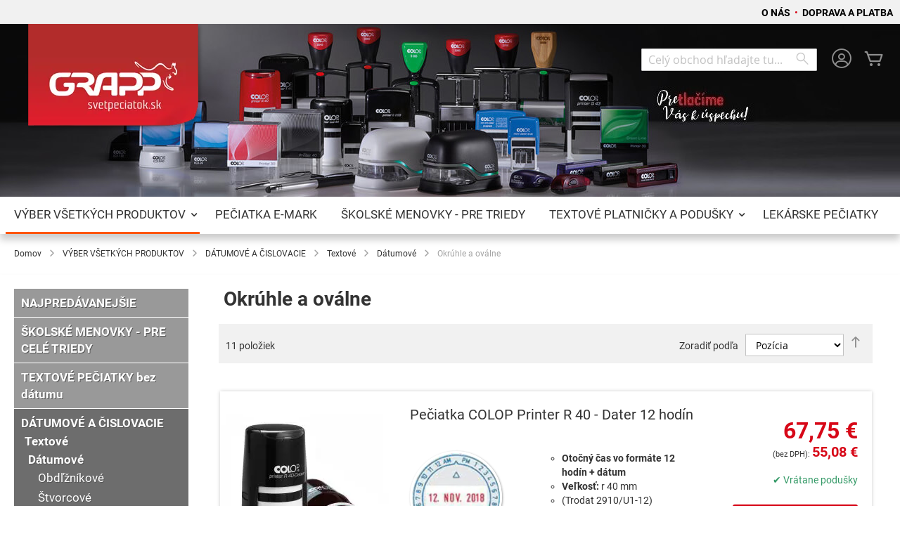

--- FILE ---
content_type: text/html; charset=UTF-8
request_url: https://www.vyroba-peciatok.sk/vyber-vsetkych-produktou/datumove-a-cislovacie/datumove-a-cislovacie-textove/datumove/okruhle-a-ovalne
body_size: 21616
content:
 <!doctype html><html lang="sk"><head ><script> var LOCALE = 'sk\u002DSK'; var BASE_URL = 'https\u003A\u002F\u002Fwww.vyroba\u002Dpeciatok.sk\u002F'; var require = { 'baseUrl': 'https\u003A\u002F\u002Fwww.vyroba\u002Dpeciatok.sk\u002Fstatic\u002Fversion1762186325\u002Ffrontend\u002FColop\u002Fesolution\u002Fsk_SK' };</script> <meta charset="utf-8"/>
<meta name="title" content="Okrúhle a oválne"/>
<meta name="description" content="Kvalitní rakouská samonamáčecí razítka řady COLOP a příslušenství do razítek COLOP, TRODAT i SHINY."/>
<meta name="keywords" content="razítko, výroba razítek online, razítka COLOP, razítka TRODAT, razítka SHINY, razítka na počkání, výroba razítek Praha, otisk razítek, centrum razítek, svět razítek, polštářek, poduška, štoček, textová deska, příslušenství do razítka"/>
<meta name="robots" content="INDEX,FOLLOW"/>
<meta name="viewport" content="width=device-width, initial-scale=1"/>
<meta name="format-detection" content="telephone=no"/>
<title>Okrúhle a oválne</title>
<link  rel="stylesheet" type="text/css"  media="all" href="https://www.vyroba-peciatok.sk/static/version1762186325/_cache/merged/22431fea710a329a922923e2ad9f59b6.min.css" />
<link  rel="stylesheet" type="text/css"  media="screen and (min-width: 768px)" href="https://www.vyroba-peciatok.sk/static/version1762186325/frontend/Colop/esolution/sk_SK/css/styles-l.min.css" />
<link  rel="stylesheet" type="text/css"  media="print" href="https://www.vyroba-peciatok.sk/static/version1762186325/frontend/Colop/esolution/sk_SK/css/print.min.css" />
<link  rel="stylesheet" type="text/css"  media="all" href="/media/wysiwyg/custom.css" />
<script  type="text/javascript"  src="https://www.vyroba-peciatok.sk/static/version1762186325/_cache/merged/6fd42b3fffbc1617ccbf033a4045b958.min.js"></script>
<link rel="preload" as="font" crossorigin="anonymous" href="https://www.vyroba-peciatok.sk/static/version1762186325/frontend/Colop/esolution/sk_SK/fonts/ColopIcons/colop-icons.woff2" />
<link  rel="icon" type="image/x-icon" href="https://www.vyroba-peciatok.sk/media/favicon/stores/1/favicon_grapp.png" />
<link  rel="shortcut icon" type="image/x-icon" href="https://www.vyroba-peciatok.sk/media/favicon/stores/1/favicon_grapp.png" />
<style type="text/css">
@media (min-width: 768px), print {
}
</style>   <script type="text/x-magento-init">
        {
            "*": {
                "Magento_PageCache/js/form-key-provider": {
                    "isPaginationCacheEnabled":
                        0                }
            }
        }</script> <link href="https://webcache-eu.datareporter.eu/c/1a722d73-c518-4f47-8a15-014ae1a30075&#x2F;8qPCP2NE06zJ&#x2F;boE&#x2F;banner.css?lang=sk" rel="stylesheet"/></head><body data-container="body" data-mage-init='{"loaderAjax": {}, "loader": { "icon": "https://www.vyroba-peciatok.sk/static/version1762186325/frontend/Colop/esolution/sk_SK/images/loader-2.gif"}}' id="html-body" class="page-products categorypath-vyber-vsetkych-produktou-datumove-a-cislovacie-datumove-a-cislovacie-textove-datumove-okruhle-a-ovalne category-okruhle-a-ovalne catalog-category-view page-layout-2columns-left">       <script type="text/x-magento-init">
    {
        "*": {
            "Magento_PageBuilder/js/widget-initializer": {
                "config": {"[data-content-type=\"slider\"][data-appearance=\"default\"]":{"Magento_PageBuilder\/js\/content-type\/slider\/appearance\/default\/widget":false},"[data-content-type=\"map\"]":{"Magento_PageBuilder\/js\/content-type\/map\/appearance\/default\/widget":false},"[data-content-type=\"row\"]":{"Magento_PageBuilder\/js\/content-type\/row\/appearance\/default\/widget":false},"[data-content-type=\"tabs\"]":{"Magento_PageBuilder\/js\/content-type\/tabs\/appearance\/default\/widget":false},"[data-content-type=\"slide\"]":{"Magento_PageBuilder\/js\/content-type\/slide\/appearance\/default\/widget":{"buttonSelector":".pagebuilder-slide-button","showOverlay":"hover","dataRole":"slide"}},"[data-content-type=\"banner\"]":{"Magento_PageBuilder\/js\/content-type\/banner\/appearance\/default\/widget":{"buttonSelector":".pagebuilder-banner-button","showOverlay":"hover","dataRole":"banner"}},"[data-content-type=\"buttons\"]":{"Magento_PageBuilder\/js\/content-type\/buttons\/appearance\/inline\/widget":false},"[data-content-type=\"products\"][data-appearance=\"carousel\"]":{"Magento_PageBuilder\/js\/content-type\/products\/appearance\/carousel\/widget":false}},
                "breakpoints": {"desktop":{"label":"Desktop","stage":true,"default":true,"class":"desktop-switcher","icon":"Magento_PageBuilder::css\/images\/switcher\/switcher-desktop.svg","conditions":{"min-width":"1024px"},"options":{"products":{"default":{"slidesToShow":"5"}}}},"tablet":{"conditions":{"max-width":"1024px","min-width":"768px"},"options":{"products":{"default":{"slidesToShow":"4"},"continuous":{"slidesToShow":"3"}}}},"mobile":{"label":"Mobile","stage":true,"class":"mobile-switcher","icon":"Magento_PageBuilder::css\/images\/switcher\/switcher-mobile.svg","media":"only screen and (max-width: 768px)","conditions":{"max-width":"768px","min-width":"640px"},"options":{"products":{"default":{"slidesToShow":"3"}}}},"mobile-small":{"conditions":{"max-width":"640px"},"options":{"products":{"default":{"slidesToShow":"2"},"continuous":{"slidesToShow":"1"}}}}}            }
        }
    }</script>  <div class="cookie-status-message" id="cookie-status">The store will not work correctly when cookies are disabled.</div> <script type="text&#x2F;javascript">document.querySelector("#cookie-status").style.display = "none";</script> <script type="text/x-magento-init">
    {
        "*": {
            "cookieStatus": {}
        }
    }</script> <script type="text/x-magento-init">
    {
        "*": {
            "mage/cookies": {
                "expires": null,
                "path": "\u002F",
                "domain": ".www.vyroba\u002Dpeciatok.sk",
                "secure": true,
                "lifetime": "36000"
            }
        }
    }</script>  <noscript><div class="message global noscript"><div class="content"><p><strong>JavaScript seems to be disabled in your browser.</strong> <span> For the best experience on our site, be sure to turn on Javascript in your browser.</span></p></div></div></noscript>    <script> window.cookiesConfig = window.cookiesConfig || {}; window.cookiesConfig.secure = true; </script> <script>    require.config({
        map: {
            '*': {
                wysiwygAdapter: 'mage/adminhtml/wysiwyg/tiny_mce/tinymceAdapter'
            }
        }
    });</script> <script>    require.config({
        paths: {
            googleMaps: 'https\u003A\u002F\u002Fmaps.googleapis.com\u002Fmaps\u002Fapi\u002Fjs\u003Fv\u003D3.53\u0026key\u003D'
        },
        config: {
            'Magento_PageBuilder/js/utils/map': {
                style: '',
            },
            'Magento_PageBuilder/js/content-type/map/preview': {
                apiKey: '',
                apiKeyErrorMessage: 'You\u0020must\u0020provide\u0020a\u0020valid\u0020\u003Ca\u0020href\u003D\u0027https\u003A\u002F\u002Fwww.vyroba\u002Dpeciatok.sk\u002Fadminhtml\u002Fsystem_config\u002Fedit\u002Fsection\u002Fcms\u002F\u0023cms_pagebuilder\u0027\u0020target\u003D\u0027_blank\u0027\u003EGoogle\u0020Maps\u0020API\u0020key\u003C\u002Fa\u003E\u0020to\u0020use\u0020a\u0020map.'
            },
            'Magento_PageBuilder/js/form/element/map': {
                apiKey: '',
                apiKeyErrorMessage: 'You\u0020must\u0020provide\u0020a\u0020valid\u0020\u003Ca\u0020href\u003D\u0027https\u003A\u002F\u002Fwww.vyroba\u002Dpeciatok.sk\u002Fadminhtml\u002Fsystem_config\u002Fedit\u002Fsection\u002Fcms\u002F\u0023cms_pagebuilder\u0027\u0020target\u003D\u0027_blank\u0027\u003EGoogle\u0020Maps\u0020API\u0020key\u003C\u002Fa\u003E\u0020to\u0020use\u0020a\u0020map.'
            },
        }
    });</script><script>
    require.config({
        shim: {
            'Magento_PageBuilder/js/utils/map': {
                deps: ['googleMaps']
            }
        }
    });</script> <script src="https://webcache-eu.datareporter.eu/c/1a722d73-c518-4f47-8a15-014ae1a30075&#x2F;8qPCP2NE06zJ&#x2F;boE&#x2F;banner.js?lang=sk" charset="utf-8"></script>  <script> window.cookieconsent.initialise(dr_cookiebanner_options);</script><div class="page-wrapper"><header class="page-header"><div class="panel wrapper"><div class="panel header"><div class="custom_outer_top"><style>#html-body [data-pb-style=KAMPYLJ]{justify-content:flex-start;display:flex;flex-direction:column;background-position:left top;background-size:cover;background-repeat:no-repeat;background-attachment:scroll}</style><div data-content-type="row" data-appearance="full-width" data-enable-parallax="0" data-parallax-speed="0.5" data-background-images="{}" data-background-type="image" data-video-loop="true" data-video-play-only-visible="true" data-video-lazy-load="true" data-video-fallback-src="" data-element="main" data-pb-style="KAMPYLJ"><div class="row-full-width-inner" data-element="inner"><div data-content-type="text" data-appearance="default" data-element="main"><p><strong><a style="color: #000000;" tabindex="0" title="O NÁS" href="https://www.vyroba-peciatok.sk/o-nas-grapp">O NÁS&nbsp;</a></strong> <span style="color: #d70818;">•</span> &nbsp;<strong><a style="color: #000000;" tabindex="0" title="DOPRAVA A PLATBA" href="http://www.vyroba-peciatok.sk/doprava-a-platba-sk">DOPRAVA A PLATBA</a></strong></p></div></div></div></div><ul class="header links"><li><a href="https://www.vyroba-peciatok.sk/customer/account/" id="idujwIIG1v" >Môj účet</a></li> <li class="link authorization-link" data-label="alebo"><a href="https://www.vyroba-peciatok.sk/customer/account/login/referer/aHR0cHM6Ly93d3cudnlyb2JhLXBlY2lhdG9rLnNrL3Z5YmVyLXZzZXRreWNoLXByb2R1a3RvdS9kYXR1bW92ZS1hLWNpc2xvdmFjaWUvZGF0dW1vdmUtYS1jaXNsb3ZhY2llLXRleHRvdmUvZGF0dW1vdmUvb2tydWhsZS1hLW92YWxuZQ~~/" >Prihlásiť sa</a></li>  <li class="greet welcome" data-bind="scope: 'customer'"><!-- ko if: customer().fullname --><span class="logged-in" data-bind="text: new String('Welcome, %1!'). replace('%1', customer().fullname)"></span> <!-- /ko --><!-- ko ifnot: customer().fullname --><span class="not-logged-in" data-bind="text: ' '"></span>  <!-- /ko --></li>  <script type="text/x-magento-init">
        {
            "*": {
                "Magento_Ui/js/core/app": {
                    "components": {
                        "customer": {
                            "component": "Magento_Customer/js/view/customer"
                        }
                    }
                }
            }
        }</script><li><a href="https://www.vyroba-peciatok.sk/customer/account/create/" id="idrPNluND2" >Vytvoriť účet</a></li></ul> <a class="action skip contentarea" href="#contentarea"><span> Skip to Content</span></a>  </div></div><div class="header content"> <span data-action="toggle-nav" class="action nav-toggle"><span>Toggle Nav</span></span> <a class="logo" href="https://www.vyroba-peciatok.sk/" title="GRAPP&#x20;CZ,&#x20;s.r.o." aria-label="store logo"><picture><source type="image/webp" srcset="https://www.vyroba-peciatok.sk/media/logo/stores/1/logo.webp"><img src="https://www.vyroba-peciatok.sk/media/logo/stores/1/logo.png" title="GRAPP&#x20;CZ,&#x20;s.r.o." alt="GRAPP&#x20;CZ,&#x20;s.r.o." width="250" height="194" loading="lazy" /></picture></a> <div data-block="minicart" class="minicart-wrapper"><a class="action showcart" href="https://www.vyroba-peciatok.sk/checkout/cart/" data-bind="scope: 'minicart_content'"><span class="text">Môj košík</span> <span class="counter qty empty" data-bind="css: { empty: !!getCartParam('summary_count') == false && !isLoading() }, blockLoader: isLoading"><span class="counter-number"><!-- ko if: getCartParam('summary_count') --><!-- ko text: getCartParam('summary_count').toLocaleString(window.LOCALE) --><!-- /ko --><!-- /ko --></span> <span class="counter-label"><!-- ko if: getCartParam('summary_count') --><!-- ko text: getCartParam('summary_count').toLocaleString(window.LOCALE) --><!-- /ko --><!-- ko i18n: 'items' --><!-- /ko --><!-- /ko --></span></span></a>  <div class="block block-minicart" data-role="dropdownDialog" data-mage-init='{"dropdownDialog":{ "appendTo":"[data-block=minicart]", "triggerTarget":".showcart", "timeout": "2000", "closeOnMouseLeave": false, "closeOnEscape": true, "triggerClass":"active", "parentClass":"active", "buttons":[]}}'><div id="minicart-content-wrapper" data-bind="scope: 'minicart_content'"><!-- ko template: getTemplate() --><!-- /ko --></div></div> <script>window.checkout = {"shoppingCartUrl":"https:\/\/www.vyroba-peciatok.sk\/checkout\/cart\/","checkoutUrl":"https:\/\/www.vyroba-peciatok.sk\/checkout\/","updateItemQtyUrl":"https:\/\/www.vyroba-peciatok.sk\/checkout\/sidebar\/updateItemQty\/","removeItemUrl":"https:\/\/www.vyroba-peciatok.sk\/checkout\/sidebar\/removeItem\/","imageTemplate":"Magento_Catalog\/product\/image_with_borders","baseUrl":"https:\/\/www.vyroba-peciatok.sk\/","minicartMaxItemsVisible":5,"websiteId":"1","maxItemsToDisplay":10,"storeId":"1","storeGroupId":"1","agreementIds":["1"],"customerLoginUrl":"https:\/\/www.vyroba-peciatok.sk\/customer\/account\/login\/referer\/aHR0cHM6Ly93d3cudnlyb2JhLXBlY2lhdG9rLnNrL3Z5YmVyLXZzZXRreWNoLXByb2R1a3RvdS9kYXR1bW92ZS1hLWNpc2xvdmFjaWUvZGF0dW1vdmUtYS1jaXNsb3ZhY2llLXRleHRvdmUvZGF0dW1vdmUvb2tydWhsZS1hLW92YWxuZQ~~\/","isRedirectRequired":false,"autocomplete":"off","captcha":{"user_login":{"isCaseSensitive":false,"imageHeight":50,"imageSrc":"","refreshUrl":"https:\/\/www.vyroba-peciatok.sk\/captcha\/refresh\/","isRequired":false,"timestamp":1768820994}}}</script> <script type="text/x-magento-init">
    {
        "[data-block='minicart']": {
            "Magento_Ui/js/core/app": {"components":{"minicart_content":{"children":{"subtotal.container":{"children":{"subtotal":{"children":{"subtotal.totals":{"config":{"display_cart_subtotal_incl_tax":0,"display_cart_subtotal_excl_tax":0,"template":"Magento_Tax\/checkout\/minicart\/subtotal\/totals"},"children":{"subtotal.totals.msrp":{"component":"Magento_Msrp\/js\/view\/checkout\/minicart\/subtotal\/totals","config":{"displayArea":"minicart-subtotal-hidden","template":"Magento_Msrp\/checkout\/minicart\/subtotal\/totals"}}},"component":"Magento_Tax\/js\/view\/checkout\/minicart\/subtotal\/totals"}},"component":"uiComponent","config":{"template":"Magento_Checkout\/minicart\/subtotal"}}},"component":"uiComponent","config":{"displayArea":"subtotalContainer"}},"item.renderer":{"component":"Magento_Checkout\/js\/view\/cart-item-renderer","config":{"displayArea":"defaultRenderer","template":"Colop_Creator\/minicart\/item\/default"},"children":{"item.image":{"component":"Magento_Catalog\/js\/view\/image","config":{"template":"Magento_Catalog\/product\/image","displayArea":"itemImage"}},"checkout.cart.item.price.sidebar":{"component":"uiComponent","config":{"template":"Magento_Checkout\/minicart\/item\/price","displayArea":"priceSidebar"}}}},"extra_info":{"component":"uiComponent","config":{"displayArea":"extraInfo"}},"promotion":{"component":"uiComponent","config":{"displayArea":"promotion"}}},"config":{"itemRenderer":{"default":"defaultRenderer","simple":"defaultRenderer","virtual":"defaultRenderer"},"template":"Magento_Checkout\/minicart\/content"},"component":"Magento_Checkout\/js\/view\/minicart"}},"types":[]}        },
        "*": {
            "Magento_Ui/js/block-loader": "https\u003A\u002F\u002Fwww.vyroba\u002Dpeciatok.sk\u002Fstatic\u002Fversion1762186325\u002Ffrontend\u002FColop\u002Fesolution\u002Fsk_SK\u002Fimages\u002Floader\u002D1.gif"
        }
    }</script></div> <div class="miniaccount my-account-link"><a href="https://www.vyroba-peciatok.sk/customer/account/" title="Môj účet"><span class="colop-icon-avatar"></span></a> </div>  <div class="block block-search"><div class="block block-title"><strong>Search</strong></div><div class="block block-content"><form class="form minisearch" id="search_mini_form" action="https://www.vyroba-peciatok.sk/catalogsearch/result/" method="get"> <div class="field search"><label class="label" for="search" data-role="minisearch-label"><span>Search</span></label> <div class="control"><input id="search" data-mage-init='{ "quickSearch": { "formSelector": "#search_mini_form", "url": "https://www.vyroba-peciatok.sk/search/ajax/suggest/", "destinationSelector": "#search_autocomplete", "minSearchLength": "3" } }' type="text" name="q" value="" placeholder="Cel&#xFD;&#x20;obchod&#x20;h&#x013E;adajte&#x20;tu..." class="input-text" maxlength="128" role="combobox" aria-haspopup="false" aria-autocomplete="both" autocomplete="off" aria-expanded="false"/><div id="search_autocomplete" class="search-autocomplete"></div> <div class="nested"><a class="action advanced" href="https://www.vyroba-peciatok.sk/catalogsearch/advanced/" data-action="advanced-search">Rozšírené vyhľadávanie</a></div></div></div><div class="actions"><button type="submit" title="Search" class="action search" aria-label="Search" ><span>Search</span></button></div></form></div></div></div></header>  <div class="sections nav-sections"> <div class="section-items nav-sections-items" data-mage-init='{"tabs":{"openedState":"active"}}'>  <div class="section-item-title nav-sections-item-title" data-role="collapsible"><a class="nav-sections-item-switch" data-toggle="switch" href="#store.menu">Ponuka</a></div><div class="section-item-content nav-sections-item-content" id="store.menu" data-role="content">  <nav class="navigation" data-action="navigation"><ul data-mage-init='{"menu":{"responsive":true, "expanded":true, "position":{"my":"left top","at":"left bottom"}}}'><li  class="level0 nav-1 first level-top parent ccm-top ccm-top-511"><a href="https://www.vyroba-peciatok.sk/vyber-vsetkych-produktou"  class="level-top" ><span>VÝBER VŠETKÝCH PRODUKTOV</span></a><ul class="level0 submenu"><li  class="level1 nav-1-1 first parent ccm-top ccm-top-311"><a href="https://www.vyroba-peciatok.sk/vyber-vsetkych-produktou/najpredavanejsie" ><span>NAJPREDÁVANEJŠIE</span></a><ul class="level1 submenu"><li  class="level2 nav-1-1-1 first ccm-top ccm-top-312"><a href="https://www.vyroba-peciatok.sk/vyber-vsetkych-produktou/najpredavanejsie/printer-20" ><span>Printer 20</span></a></li><li  class="level2 nav-1-1-2 ccm-top ccm-top-313"><a href="https://www.vyroba-peciatok.sk/vyber-vsetkych-produktou/najpredavanejsie/printer-30" ><span>Printer 30</span></a></li><li  class="level2 nav-1-1-3 ccm-top ccm-top-314"><a href="https://www.vyroba-peciatok.sk/vyber-vsetkych-produktou/najpredavanejsie/printer-40" ><span>Printer 40</span></a></li><li  class="level2 nav-1-1-4 ccm-top ccm-top-319"><a href="https://www.vyroba-peciatok.sk/vyber-vsetkych-produktou/najpredavanejsie/peciatka-kombinacie" ><span>Kombinácie</span></a></li><li  class="level2 nav-1-1-5 ccm-top ccm-top-320"><a href="https://www.vyroba-peciatok.sk/vyber-vsetkych-produktou/najpredavanejsie/mini-dater-s-120" ><span>Mini-Dater S 120</span></a></li><li  class="level2 nav-1-1-6 ccm-top ccm-top-321"><a href="https://www.vyroba-peciatok.sk/vyber-vsetkych-produktou/najpredavanejsie/e-mark" ><span>E-mark</span></a></li><li  class="level2 nav-1-1-7 parent ccm-top ccm-top-322"><a href="https://www.vyroba-peciatok.sk/vyber-vsetkych-produktou/najpredavanejsie/odborove-peciatky" ><span>Odborové pečiatky</span></a><ul class="level2 submenu"><li  class="level3 nav-1-1-7-1 first parent ccm-top ccm-top-323"><a href="https://www.vyroba-peciatok.sk/vyber-vsetkych-produktou/najpredavanejsie/odborove-peciatky/lekarske" ><span>Lekárske</span></a><ul class="level3 submenu"><li  class="level4 nav-1-1-7-1-1 first ccm-top ccm-top-324"><a href="https://www.vyroba-peciatok.sk/vyber-vsetkych-produktou/najpredavanejsie/odborove-peciatky/lekarske/klasicke-lekarske" ><span>Klasické</span></a></li><li  class="level4 nav-1-1-7-1-2 last ccm-top ccm-top-325"><a href="https://www.vyroba-peciatok.sk/vyber-vsetkych-produktou/najpredavanejsie/odborove-peciatky/lekarske/kombinacie-lekarske" ><span>Kombinácie</span></a></li></ul></li><li  class="level3 nav-1-1-7-2 ccm-top ccm-top-326"><a href="https://www.vyroba-peciatok.sk/vyber-vsetkych-produktou/najpredavanejsie/odborove-peciatky/skolske" ><span>Školské</span></a></li><li  class="level3 nav-1-1-7-3 ccm-top ccm-top-643"><a href="https://www.vyroba-peciatok.sk/vyber-vsetkych-produktou/najpredavanejsie/odborove-peciatky/sudne-advokatske" ><span>Súdne a advokátske pečiatky</span></a></li><li  class="level3 nav-1-1-7-4 ccm-top ccm-top-650"><a href="https://www.vyroba-peciatok.sk/vyber-vsetkych-produktou/najpredavanejsie/odborove-peciatky/pre-mesta-obce-urady" ><span>Pečiatky pre obce, mestá, úrady</span></a></li><li  class="level3 nav-1-1-7-5 last ccm-top ccm-top-652"><a href="https://www.vyroba-peciatok.sk/vyber-vsetkych-produktou/najpredavanejsie/odborove-peciatky/revizneho-technika" ><span>Pečiatka pre revízného technika</span></a></li></ul></li><li  class="level2 nav-1-1-8 last ccm-top ccm-top-328"><a href="https://www.vyroba-peciatok.sk/vyber-vsetkych-produktou/najpredavanejsie/tip-na-darcek" ><span>TIP NA DARČEK</span></a></li></ul></li><li  class="level1 nav-1-2 ccm-top ccm-top-512"><a href="https://www.vyroba-peciatok.sk/vyber-vsetkych-produktou/skolske-menovky-pre-cele-triedy" ><span>ŠKOLSKÉ MENOVKY - PRE CELÉ TRIEDY</span></a></li><li  class="level1 nav-1-3 parent ccm-top ccm-top-330"><a href="https://www.vyroba-peciatok.sk/vyber-vsetkych-produktou/textove-peciatky-bez-datumu" ><span> TEXTOVÉ PEČIATKY bez dátumu</span></a><ul class="level1 submenu"><li  class="level2 nav-1-3-1 first parent ccm-top ccm-top-331"><a href="https://www.vyroba-peciatok.sk/vyber-vsetkych-produktou/textove-peciatky-bez-datumu/obdlznikove" ><span>Obdľžníkové</span></a><ul class="level2 submenu"><li  class="level3 nav-1-3-1-1 first ccm-top ccm-top-332"><a href="https://www.vyroba-peciatok.sk/vyber-vsetkych-produktou/textove-peciatky-bez-datumu/obdlznikove/kancelarske" ><span>Kancelárske</span></a></li><li  class="level3 nav-1-3-1-2 ccm-top ccm-top-333"><a href="https://www.vyroba-peciatok.sk/vyber-vsetkych-produktou/textove-peciatky-bez-datumu/obdlznikove/antibakterialne" ><span>Antibakteriálne</span></a></li><li  class="level3 nav-1-3-1-3 ccm-top ccm-top-334"><a href="https://www.vyroba-peciatok.sk/vyber-vsetkych-produktou/textove-peciatky-bez-datumu/obdlznikove/ekologicke" ><span>Ekologické</span></a></li><li  class="level3 nav-1-3-1-4 ccm-top ccm-top-335"><a href="https://www.vyroba-peciatok.sk/vyber-vsetkych-produktou/textove-peciatky-bez-datumu/obdlznikove/s-dlhou-vydrzou" ><span>S dlhou výdržou</span></a></li><li  class="level3 nav-1-3-1-5 parent ccm-top ccm-top-336"><a href="https://www.vyroba-peciatok.sk/vyber-vsetkych-produktou/textove-peciatky-bez-datumu/obdlznikove/robustne" ><span>Robustné</span></a><ul class="level3 submenu"><li  class="level4 nav-1-3-1-5-1 first ccm-top ccm-top-337"><a href="https://www.vyroba-peciatok.sk/vyber-vsetkych-produktou/textove-peciatky-bez-datumu/obdlznikove/robustne/classic" ><span>Classic</span></a></li><li  class="level4 nav-1-3-1-5-2 ccm-top ccm-top-338"><a href="https://www.vyroba-peciatok.sk/vyber-vsetkych-produktou/textove-peciatky-bez-datumu/obdlznikove/robustne/office" ><span>Office</span></a></li><li  class="level4 nav-1-3-1-5-3 last ccm-top ccm-top-339"><a href="https://www.vyroba-peciatok.sk/vyber-vsetkych-produktou/textove-peciatky-bez-datumu/obdlznikove/robustne/expert" ><span>Expert</span></a></li></ul></li><li  class="level3 nav-1-3-1-6 last ccm-top ccm-top-340"><a href="https://www.vyroba-peciatok.sk/vyber-vsetkych-produktou/textove-peciatky-bez-datumu/obdlznikove/vreckove" ><span>Vreckové</span></a></li></ul></li><li  class="level2 nav-1-3-2 ccm-top ccm-top-341"><a href="https://www.vyroba-peciatok.sk/vyber-vsetkych-produktou/textove-peciatky-bez-datumu/stvorcove" ><span>Štvorcové</span></a></li><li  class="level2 nav-1-3-3 parent ccm-top ccm-top-342"><a href="https://www.vyroba-peciatok.sk/vyber-vsetkych-produktou/textove-peciatky-bez-datumu/okruhle-a-ovalne" ><span>Okrúhle a oválne</span></a><ul class="level2 submenu"><li  class="level3 nav-1-3-3-1 first ccm-top ccm-top-343"><a href="https://www.vyroba-peciatok.sk/vyber-vsetkych-produktou/textove-peciatky-bez-datumu/okruhle-a-ovalne/kancelarske" ><span>Kancelárske</span></a></li><li  class="level3 nav-1-3-3-2 ccm-top ccm-top-344"><a href="https://www.vyroba-peciatok.sk/vyber-vsetkych-produktou/textove-peciatky-bez-datumu/okruhle-a-ovalne/robustne" ><span>Robustné</span></a></li><li  class="level3 nav-1-3-3-3 ccm-top ccm-top-345"><a href="https://www.vyroba-peciatok.sk/vyber-vsetkych-produktou/textove-peciatky-bez-datumu/okruhle-a-ovalne/s-dlhou-vydrzou-okruhle" ><span>S dlhou výdržou</span></a></li><li  class="level3 nav-1-3-3-4 last ccm-top ccm-top-346"><a href="https://www.vyroba-peciatok.sk/vyber-vsetkych-produktou/textove-peciatky-bez-datumu/okruhle-a-ovalne/okruhle-vreckove" ><span>Vreckové</span></a></li></ul></li><li  class="level2 nav-1-3-4 last ccm-top ccm-top-347"><a href="https://www.vyroba-peciatok.sk/vyber-vsetkych-produktou/textove-peciatky-bez-datumu/podlhovaste-a-trojuholnikove" ><span>Podlhovasté a trojuholníkové</span></a></li></ul></li><li  class="level1 nav-1-4 parent ccm-top ccm-top-348"><a href="https://www.vyroba-peciatok.sk/vyber-vsetkych-produktou/datumove-a-cislovacie" ><span>DÁTUMOVÉ A ČISLOVACIE</span></a><ul class="level1 submenu"><li  class="level2 nav-1-4-1 first parent ccm-top ccm-top-349"><a href="https://www.vyroba-peciatok.sk/vyber-vsetkych-produktou/datumove-a-cislovacie/datumove-a-cislovacie-textove" ><span>Textové</span></a><ul class="level2 submenu"><li  class="level3 nav-1-4-1-1 first parent ccm-top ccm-top-350"><a href="https://www.vyroba-peciatok.sk/vyber-vsetkych-produktou/datumove-a-cislovacie/datumove-a-cislovacie-textove/datumove" ><span>Dátumové</span></a><ul class="level3 submenu"><li  class="level4 nav-1-4-1-1-1 first parent ccm-top ccm-top-351"><a href="https://www.vyroba-peciatok.sk/vyber-vsetkych-produktou/datumove-a-cislovacie/datumove-a-cislovacie-textove/datumove/obdlznikove-datumove" ><span>Obdľžníkové</span></a><ul class="level4 submenu"><li  class="level5 nav-1-4-1-1-1-1 first ccm-top ccm-top-352"><a href="https://www.vyroba-peciatok.sk/vyber-vsetkych-produktou/datumove-a-cislovacie/datumove-a-cislovacie-textove/datumove/obdlznikove-datumove/kancelarske-datumove" ><span>Kancelárske</span></a></li><li  class="level5 nav-1-4-1-1-1-2 ccm-top ccm-top-354"><a href="https://www.vyroba-peciatok.sk/vyber-vsetkych-produktou/datumove-a-cislovacie/datumove-a-cislovacie-textove/datumove/obdlznikove-datumove/ekologicke-datumove" ><span>Ekologické</span></a></li><li  class="level5 nav-1-4-1-1-1-3 last parent ccm-top ccm-top-355"><a href="https://www.vyroba-peciatok.sk/vyber-vsetkych-produktou/datumove-a-cislovacie/datumove-a-cislovacie-textove/datumove/obdlznikove-datumove/robustne" ><span>Robustné</span></a><ul class="level5 submenu"><li  class="level6 nav-1-4-1-1-1-3-1 first ccm-top ccm-top-356"><a href="https://www.vyroba-peciatok.sk/vyber-vsetkych-produktou/datumove-a-cislovacie/datumove-a-cislovacie-textove/datumove/obdlznikove-datumove/robustne/classic" ><span>Classic</span></a></li><li  class="level6 nav-1-4-1-1-1-3-2 ccm-top ccm-top-357"><a href="https://www.vyroba-peciatok.sk/vyber-vsetkych-produktou/datumove-a-cislovacie/datumove-a-cislovacie-textove/datumove/obdlznikove-datumove/robustne/office" ><span>Office</span></a></li><li  class="level6 nav-1-4-1-1-1-3-3 last ccm-top ccm-top-358"><a href="https://www.vyroba-peciatok.sk/vyber-vsetkych-produktou/datumove-a-cislovacie/datumove-a-cislovacie-textove/datumove/obdlznikove-datumove/robustne/expert" ><span>Expert</span></a></li></ul></li></ul></li><li  class="level4 nav-1-4-1-1-2 ccm-top ccm-top-631"><a href="https://www.vyroba-peciatok.sk/vyber-vsetkych-produktou/datumove-a-cislovacie/datumove-a-cislovacie-textove/datumove/stvorcove-datumove" ><span>Štvorcové</span></a></li><li  class="level4 nav-1-4-1-1-3 ccm-top ccm-top-360"><a href="https://www.vyroba-peciatok.sk/vyber-vsetkych-produktou/datumove-a-cislovacie/datumove-a-cislovacie-textove/datumove/okruhle-a-ovalne" ><span>Okrúhle a oválne</span></a></li><li  class="level4 nav-1-4-1-1-4 last ccm-top ccm-top-361"><a href="https://www.vyroba-peciatok.sk/vyber-vsetkych-produktou/datumove-a-cislovacie/datumove-a-cislovacie-textove/datumove/trojuholnikove" ><span>Trojuholníkové</span></a></li></ul></li><li  class="level3 nav-1-4-1-2 last ccm-top ccm-top-362"><a href="https://www.vyroba-peciatok.sk/vyber-vsetkych-produktou/datumove-a-cislovacie/datumove-a-cislovacie-textove/cislovacie" ><span>Číslovacie</span></a></li></ul></li><li  class="level2 nav-1-4-2 last parent ccm-top ccm-top-363"><a href="https://www.vyroba-peciatok.sk/vyber-vsetkych-produktou/datumove-a-cislovacie/bez-textu" ><span>Bez textu</span></a><ul class="level2 submenu"><li  class="level3 nav-1-4-2-1 first parent ccm-top ccm-top-364"><a href="https://www.vyroba-peciatok.sk/vyber-vsetkych-produktou/datumove-a-cislovacie/bez-textu/datumove" ><span>Dátumové</span></a><ul class="level3 submenu"><li  class="level4 nav-1-4-2-1-1 first ccm-top ccm-top-365"><a href="https://www.vyroba-peciatok.sk/vyber-vsetkych-produktou/datumove-a-cislovacie/bez-textu/datumove/samonamacacie" ><span>Samonamáčacie</span></a></li><li  class="level4 nav-1-4-2-1-2 last ccm-top ccm-top-366"><a href="https://www.vyroba-peciatok.sk/vyber-vsetkych-produktou/datumove-a-cislovacie/bez-textu/datumove/pasikove" ><span>Pásikové</span></a></li></ul></li><li  class="level3 nav-1-4-2-2 last parent ccm-top ccm-top-367"><a href="https://www.vyroba-peciatok.sk/vyber-vsetkych-produktou/datumove-a-cislovacie/bez-textu/cislovacie" ><span>Číslovacie</span></a><ul class="level3 submenu"><li  class="level4 nav-1-4-2-2-1 first ccm-top ccm-top-368"><a href="https://www.vyroba-peciatok.sk/vyber-vsetkych-produktou/datumove-a-cislovacie/bez-textu/cislovacie/samonamacacie" ><span>Samonamáčacie</span></a></li><li  class="level4 nav-1-4-2-2-2 last ccm-top ccm-top-369"><a href="https://www.vyroba-peciatok.sk/vyber-vsetkych-produktou/datumove-a-cislovacie/bez-textu/cislovacie/pasikove" ><span>Pásikové</span></a></li></ul></li></ul></li></ul></li><li  class="level1 nav-1-5 parent ccm-top ccm-top-370"><a href="https://www.vyroba-peciatok.sk/vyber-vsetkych-produktou/vreckove-peciatky" ><span>VRECKOVÉ PEČIATKY</span></a><ul class="level1 submenu"><li  class="level2 nav-1-5-1 first parent ccm-top ccm-top-371"><a href="https://www.vyroba-peciatok.sk/vyber-vsetkych-produktou/vreckove-peciatky/pocket-stamp" ><span>Pocket-Stamp</span></a><ul class="level2 submenu"><li  class="level3 nav-1-5-1-1 first ccm-top ccm-top-372"><a href="https://www.vyroba-peciatok.sk/vyber-vsetkych-produktou/vreckove-peciatky/pocket-stamp/obdlznikove-a-stvorcove" ><span>Obdľžníkové a štvorcová</span></a></li><li  class="level3 nav-1-5-1-2 last ccm-top ccm-top-373"><a href="https://www.vyroba-peciatok.sk/vyber-vsetkych-produktou/vreckove-peciatky/pocket-stamp/okruhle" ><span>Okrúhle </span></a></li></ul></li><li  class="level2 nav-1-5-2 parent ccm-top ccm-top-374"><a href="https://www.vyroba-peciatok.sk/vyber-vsetkych-produktou/vreckove-peciatky/stamp-mouse" ><span>Stamp-Mouse</span></a><ul class="level2 submenu"><li  class="level3 nav-1-5-2-1 first ccm-top ccm-top-375"><a href="https://www.vyroba-peciatok.sk/vyber-vsetkych-produktou/vreckove-peciatky/stamp-mouse/obdlznikove" ><span>Obdľžníkové</span></a></li><li  class="level3 nav-1-5-2-2 last ccm-top ccm-top-376"><a href="https://www.vyroba-peciatok.sk/vyber-vsetkych-produktou/vreckove-peciatky/stamp-mouse/okruhle" ><span>Okrúhle</span></a></li></ul></li><li  class="level2 nav-1-5-3 ccm-top ccm-top-377"><a href="https://www.vyroba-peciatok.sk/vyber-vsetkych-produktou/vreckove-peciatky/peciatky-v-pere" ><span>Pečiatky v pere</span></a></li><li  class="level2 nav-1-5-4 ccm-top ccm-top-378"><a href="https://www.vyroba-peciatok.sk/vyber-vsetkych-produktou/vreckove-peciatky/kombinacie" ><span>Kombinácie</span></a></li><li  class="level2 nav-1-5-5 last ccm-top ccm-top-379"><a href="https://www.vyroba-peciatok.sk/vyber-vsetkych-produktou/vreckove-peciatky/prislusenstvo" ><span>Príslušenstvo</span></a></li></ul></li><li  class="level1 nav-1-6 ccm-top ccm-top-513"><a href="https://www.vyroba-peciatok.sk/vyber-vsetkych-produktou/s-hotovym-textom" ><span>S HOTOVÝM TEXTOM</span></a></li><li  class="level1 nav-1-7 parent ccm-top ccm-top-380"><a href="https://www.vyroba-peciatok.sk/vyber-vsetkych-produktou/specialne-peciatky" ><span>ŠPECIÁLNE PEČIATKY</span></a><ul class="level1 submenu"><li  class="level2 nav-1-7-1 first ccm-top ccm-top-381"><a href="https://www.vyroba-peciatok.sk/vyber-vsetkych-produktou/specialne-peciatky/e-mark" ><span>E-mark</span></a></li><li  class="level2 nav-1-7-2 parent ccm-top ccm-top-382"><a href="https://www.vyroba-peciatok.sk/vyber-vsetkych-produktou/specialne-peciatky/odborove" ><span>Odborové</span></a><ul class="level2 submenu"><li  class="level3 nav-1-7-2-1 first parent ccm-top ccm-top-383"><a href="https://www.vyroba-peciatok.sk/vyber-vsetkych-produktou/specialne-peciatky/odborove/lekarske" ><span>Lekárske</span></a><ul class="level3 submenu"><li  class="level4 nav-1-7-2-1-1 first ccm-top ccm-top-384"><a href="https://www.vyroba-peciatok.sk/vyber-vsetkych-produktou/specialne-peciatky/odborove/lekarske/klasicke" ><span>Klasické</span></a></li><li  class="level4 nav-1-7-2-1-2 last ccm-top ccm-top-385"><a href="https://www.vyroba-peciatok.sk/vyber-vsetkych-produktou/specialne-peciatky/odborove/lekarske/kombinacie" ><span>Kombinácie</span></a></li></ul></li><li  class="level3 nav-1-7-2-2 ccm-top ccm-top-386"><a href="https://www.vyroba-peciatok.sk/vyber-vsetkych-produktou/specialne-peciatky/odborove/skolske" ><span>Veselé školské pečiatky</span></a></li><li  class="level3 nav-1-7-2-3 ccm-top ccm-top-387"><a href="https://www.vyroba-peciatok.sk/vyber-vsetkych-produktou/specialne-peciatky/odborove/sudne-advokat" ><span>Súdne a advokátske pečiatky</span></a></li><li  class="level3 nav-1-7-2-4 ccm-top ccm-top-649"><a href="https://www.vyroba-peciatok.sk/vyber-vsetkych-produktou/specialne-peciatky/odborove/peciatky-obce-mesta-urady" ><span>Pečiatky pre obce, mestá, úrady</span></a></li><li  class="level3 nav-1-7-2-5 last ccm-top ccm-top-653"><a href="https://www.vyroba-peciatok.sk/vyber-vsetkych-produktou/specialne-peciatky/odborove/peciatka-pre-revizneho-technika" ><span>Pečiatka pre revízneho technika</span></a></li></ul></li><li  class="level2 nav-1-7-3 ccm-top ccm-top-388"><a href="https://www.vyroba-peciatok.sk/vyber-vsetkych-produktou/specialne-peciatky/specialne-k-vlastnemu-zostaveniu" ><span>K vlastnému zostaveniu</span></a></li><li  class="level2 nav-1-7-4 ccm-top ccm-top-389"><a href="https://www.vyroba-peciatok.sk/vyber-vsetkych-produktou/specialne-peciatky/specialne-reliefne" ><span>Reliéfne</span></a></li><li  class="level2 nav-1-7-5 parent ccm-top ccm-top-390"><a href="https://www.vyroba-peciatok.sk/vyber-vsetkych-produktou/specialne-peciatky/specialne-peciatka-pre-radost" ><span>Pečiatky pre radosť</span></a><ul class="level2 submenu"><li  class="level3 nav-1-7-5-1 first ccm-top ccm-top-391"><a href="https://www.vyroba-peciatok.sk/vyber-vsetkych-produktou/specialne-peciatky/specialne-peciatka-pre-radost/vesela-skolska" ><span>Veselá školská</span></a></li><li  class="level3 nav-1-7-5-2 parent ccm-top ccm-top-392"><a href="https://www.vyroba-peciatok.sk/vyber-vsetkych-produktou/specialne-peciatky/specialne-peciatka-pre-radost/motivacne" ><span>Motivačné</span></a><ul class="level3 submenu"><li  class="level4 nav-1-7-5-2-1 first ccm-top ccm-top-393"><a href="https://www.vyroba-peciatok.sk/vyber-vsetkych-produktou/specialne-peciatky/specialne-peciatka-pre-radost/motivacne/specialne-samonamacacie" ><span>Samonamáčacie</span></a></li><li  class="level4 nav-1-7-5-2-2 last ccm-top ccm-top-394"><a href="https://www.vyroba-peciatok.sk/vyber-vsetkych-produktou/specialne-peciatky/specialne-peciatka-pre-radost/motivacne/specialne-drevene" ><span>Drevené</span></a></li></ul></li><li  class="level3 nav-1-7-5-3 last ccm-top ccm-top-395"><a href="https://www.vyroba-peciatok.sk/vyber-vsetkych-produktou/specialne-peciatky/specialne-peciatka-pre-radost/geocaching" ><span>Geocaching</span></a></li></ul></li><li  class="level2 nav-1-7-6 parent ccm-top ccm-top-396"><a href="https://www.vyroba-peciatok.sk/vyber-vsetkych-produktou/specialne-peciatky/specialne-velkoformatove" ><span>Veľkoformátové</span></a><ul class="level2 submenu"><li  class="level3 nav-1-7-6-1 first ccm-top ccm-top-397"><a href="https://www.vyroba-peciatok.sk/vyber-vsetkych-produktou/specialne-peciatky/specialne-velkoformatove/koliskove" ><span>Kolískové</span></a></li><li  class="level3 nav-1-7-6-2 ccm-top ccm-top-398"><a href="https://www.vyroba-peciatok.sk/vyber-vsetkych-produktou/specialne-peciatky/specialne-velkoformatove/eos-xl" ><span>EOS XL</span></a></li><li  class="level3 nav-1-7-6-3 last ccm-top ccm-top-399"><a href="https://www.vyroba-peciatok.sk/vyber-vsetkych-produktou/specialne-peciatky/specialne-velkoformatove/numrex" ><span>Numrex</span></a></li></ul></li><li  class="level2 nav-1-7-7 ccm-top ccm-top-400"><a href="https://www.vyroba-peciatok.sk/vyber-vsetkych-produktou/specialne-peciatky/incognito" ><span>Incognito</span></a></li><li  class="level2 nav-1-7-8 ccm-top ccm-top-401"><a href="https://www.vyroba-peciatok.sk/vyber-vsetkych-produktou/specialne-peciatky/paginovacie" ><span>Paginovacie</span></a></li><li  class="level2 nav-1-7-9 parent ccm-top ccm-top-402"><a href="https://www.vyroba-peciatok.sk/vyber-vsetkych-produktou/specialne-peciatky/ekologicke-peciatky" ><span>EKOLOGICKÉ</span></a><ul class="level2 submenu"><li  class="level3 nav-1-7-9-1 first ccm-top ccm-top-403"><a href="https://www.vyroba-peciatok.sk/vyber-vsetkych-produktou/specialne-peciatky/ekologicke-peciatky/eko-kancelarske-bez-datumu" ><span>Kancelárske bez dátumu</span></a></li><li  class="level3 nav-1-7-9-2 ccm-top ccm-top-404"><a href="https://www.vyroba-peciatok.sk/vyber-vsetkych-produktou/specialne-peciatky/ekologicke-peciatky/eko-vreckove" ><span>Vreckové</span></a></li><li  class="level3 nav-1-7-9-3 last ccm-top ccm-top-405"><a href="https://www.vyroba-peciatok.sk/vyber-vsetkych-produktou/specialne-peciatky/ekologicke-peciatky/eko-datumove-a-cislovacie" ><span>Dátumové a číslovacie</span></a></li></ul></li><li  class="level2 nav-1-7-10 last parent ccm-top ccm-top-406"><a href="https://www.vyroba-peciatok.sk/vyber-vsetkych-produktou/specialne-peciatky/antibakterialne-peciatky" ><span>ANTIBAKTERIÁLNE</span></a><ul class="level2 submenu"><li  class="level3 nav-1-7-10-1 first ccm-top ccm-top-407"><a href="https://www.vyroba-peciatok.sk/vyber-vsetkych-produktou/specialne-peciatky/antibakterialne-peciatky/anti-kancelarske-bez-datumu" ><span>Kancelárske bez dátumu</span></a></li><li  class="level3 nav-1-7-10-2 ccm-top ccm-top-408"><a href="https://www.vyroba-peciatok.sk/vyber-vsetkych-produktou/specialne-peciatky/antibakterialne-peciatky/anti-vreckove" ><span>Vreckové</span></a></li><li  class="level3 nav-1-7-10-3 last ccm-top ccm-top-409"><a href="https://www.vyroba-peciatok.sk/vyber-vsetkych-produktou/specialne-peciatky/antibakterialne-peciatky/anti-datumove-a-cislovacie" ><span>Dátumové a číslovacie</span></a></li></ul></li></ul></li><li  class="level1 nav-1-8 parent ccm-top ccm-top-410"><a href="https://www.vyroba-peciatok.sk/vyber-vsetkych-produktou/eos" ><span>EOS</span></a><ul class="level1 submenu"><li  class="level2 nav-1-8-1 first parent ccm-top ccm-top-411"><a href="https://www.vyroba-peciatok.sk/vyber-vsetkych-produktou/eos/eos-kancelarske" ><span>Kancelárske</span></a><ul class="level2 submenu"><li  class="level3 nav-1-8-1-1 first ccm-top ccm-top-412"><a href="https://www.vyroba-peciatok.sk/vyber-vsetkych-produktou/eos/eos-kancelarske/eos-obdlznikove" ><span>Obdľžníkové</span></a></li><li  class="level3 nav-1-8-1-2 ccm-top ccm-top-413"><a href="https://www.vyroba-peciatok.sk/vyber-vsetkych-produktou/eos/eos-kancelarske/eos-stvorcove" ><span>Štvorcové</span></a></li><li  class="level3 nav-1-8-1-3 ccm-top ccm-top-414"><a href="https://www.vyroba-peciatok.sk/vyber-vsetkych-produktou/eos/eos-kancelarske/eos-okruhle" ><span>Okrúhle</span></a></li><li  class="level3 nav-1-8-1-4 ccm-top ccm-top-415"><a href="https://www.vyroba-peciatok.sk/vyber-vsetkych-produktou/eos/eos-kancelarske/eos-podlhovaste" ><span>Podlhovaste</span></a></li><li  class="level3 nav-1-8-1-5 last ccm-top ccm-top-416"><a href="https://www.vyroba-peciatok.sk/vyber-vsetkych-produktou/eos/eos-kancelarske/eos-velkoformatove" ><span>Veľkoformátové</span></a></li></ul></li><li  class="level2 nav-1-8-2 parent ccm-top ccm-top-417"><a href="https://www.vyroba-peciatok.sk/vyber-vsetkych-produktou/eos/eos-vreckove" ><span>Vreckové</span></a><ul class="level2 submenu"><li  class="level3 nav-1-8-2-1 first ccm-top ccm-top-418"><a href="https://www.vyroba-peciatok.sk/vyber-vsetkych-produktou/eos/eos-vreckove/pocket-stamp" ><span>Pocket-Stamp</span></a></li><li  class="level3 nav-1-8-2-2 ccm-top ccm-top-419"><a href="https://www.vyroba-peciatok.sk/vyber-vsetkych-produktou/eos/eos-vreckove/stamp-mouse" ><span>Stamp-Mouse</span></a></li><li  class="level3 nav-1-8-2-3 last ccm-top ccm-top-420"><a href="https://www.vyroba-peciatok.sk/vyber-vsetkych-produktou/eos/eos-vreckove/eos-vrec-prislusenstvo" ><span>Príslušenstvo</span></a></li></ul></li><li  class="level2 nav-1-8-3 last ccm-top ccm-top-421"><a href="https://www.vyroba-peciatok.sk/vyber-vsetkych-produktou/eos/eos-farby" ><span>Farby</span></a></li></ul></li><li  class="level1 nav-1-9 ccm-top ccm-top-422"><a href="https://www.vyroba-peciatok.sk/vyber-vsetkych-produktou/e-mark" ><span>E-MARK</span></a></li><li  class="level1 nav-1-10 parent ccm-top ccm-top-423"><a href="https://www.vyroba-peciatok.sk/vyber-vsetkych-produktou/prislusenstvo-pre-peciatky" ><span>PRÍSLUŠENSTVO</span></a><ul class="level1 submenu"><li  class="level2 nav-1-10-1 first parent ccm-top ccm-top-424"><a href="https://www.vyroba-peciatok.sk/vyber-vsetkych-produktou/prislusenstvo-pre-peciatky/textove-platnicky-prislusenstvo" ><span>Textové platničky</span></a><ul class="level2 submenu"><li  class="level3 nav-1-10-1-1 first parent ccm-top ccm-top-425"><a href="https://www.vyroba-peciatok.sk/vyber-vsetkych-produktou/prislusenstvo-pre-peciatky/textove-platnicky-prislusenstvo/pre-colop" ><span>Pre COLOP</span></a><ul class="level3 submenu"><li  class="level4 nav-1-10-1-1-1 first parent ccm-top ccm-top-426"><a href="https://www.vyroba-peciatok.sk/vyber-vsetkych-produktou/prislusenstvo-pre-peciatky/textove-platnicky-prislusenstvo/pre-colop/textove-colop" ><span>Textové bez dátumu</span></a><ul class="level4 submenu"><li  class="level5 nav-1-10-1-1-1-1 first ccm-top ccm-top-427"><a href="https://www.vyroba-peciatok.sk/vyber-vsetkych-produktou/prislusenstvo-pre-peciatky/textove-platnicky-prislusenstvo/pre-colop/textove-colop/text-obdlznikove-colop" ><span>Obdľžníkové</span></a></li><li  class="level5 nav-1-10-1-1-1-2 ccm-top ccm-top-428"><a href="https://www.vyroba-peciatok.sk/vyber-vsetkych-produktou/prislusenstvo-pre-peciatky/textove-platnicky-prislusenstvo/pre-colop/textove-colop/text-stvorcove-colop" ><span>Štvorcové</span></a></li><li  class="level5 nav-1-10-1-1-1-3 ccm-top ccm-top-429"><a href="https://www.vyroba-peciatok.sk/vyber-vsetkych-produktou/prislusenstvo-pre-peciatky/textove-platnicky-prislusenstvo/pre-colop/textove-colop/text-okruhle-colop" ><span>Okrúhle a oválne</span></a></li><li  class="level5 nav-1-10-1-1-1-4 last ccm-top ccm-top-430"><a href="https://www.vyroba-peciatok.sk/vyber-vsetkych-produktou/prislusenstvo-pre-peciatky/textove-platnicky-prislusenstvo/pre-colop/textove-colop/text-podlhovaste-colop" ><span>Podlhovasté a trojuholníkové</span></a></li></ul></li><li  class="level4 nav-1-10-1-1-2 last parent ccm-top ccm-top-431"><a href="https://www.vyroba-peciatok.sk/vyber-vsetkych-produktou/prislusenstvo-pre-peciatky/textove-platnicky-prislusenstvo/pre-colop/datumove-colop" ><span>Textové - dátumové/číslovacie</span></a><ul class="level4 submenu"><li  class="level5 nav-1-10-1-1-2-1 first ccm-top ccm-top-432"><a href="https://www.vyroba-peciatok.sk/vyber-vsetkych-produktou/prislusenstvo-pre-peciatky/textove-platnicky-prislusenstvo/pre-colop/datumove-colop/datum-obdlznikove-colop" ><span>Obdľžníkové</span></a></li><li  class="level5 nav-1-10-1-1-2-2 ccm-top ccm-top-433"><a href="https://www.vyroba-peciatok.sk/vyber-vsetkych-produktou/prislusenstvo-pre-peciatky/textove-platnicky-prislusenstvo/pre-colop/datumove-colop/datum-stvorcove-colop" ><span>Štvorcové</span></a></li><li  class="level5 nav-1-10-1-1-2-3 ccm-top ccm-top-434"><a href="https://www.vyroba-peciatok.sk/vyber-vsetkych-produktou/prislusenstvo-pre-peciatky/textove-platnicky-prislusenstvo/pre-colop/datumove-colop/datum-okruhle-colop" ><span>Okrúhle a oválne</span></a></li><li  class="level5 nav-1-10-1-1-2-4 last ccm-top ccm-top-435"><a href="https://www.vyroba-peciatok.sk/vyber-vsetkych-produktou/prislusenstvo-pre-peciatky/textove-platnicky-prislusenstvo/pre-colop/datumove-colop/datum-podlhovaste-colop" ><span>Podlhovasté a trojuholníkové</span></a></li></ul></li></ul></li><li  class="level3 nav-1-10-1-2 parent ccm-top ccm-top-436"><a href="https://www.vyroba-peciatok.sk/vyber-vsetkych-produktou/prislusenstvo-pre-peciatky/textove-platnicky-prislusenstvo/pre-trodat" ><span>Pre TRODAT</span></a><ul class="level3 submenu"><li  class="level4 nav-1-10-1-2-1 first parent ccm-top ccm-top-437"><a href="https://www.vyroba-peciatok.sk/vyber-vsetkych-produktou/prislusenstvo-pre-peciatky/textove-platnicky-prislusenstvo/pre-trodat/textove-trodat" ><span>Textové bez dátumu</span></a><ul class="level4 submenu"><li  class="level5 nav-1-10-1-2-1-1 first ccm-top ccm-top-438"><a href="https://www.vyroba-peciatok.sk/vyber-vsetkych-produktou/prislusenstvo-pre-peciatky/textove-platnicky-prislusenstvo/pre-trodat/textove-trodat/text-obdlznikove-trodat" ><span>Obdľžníkové</span></a></li><li  class="level5 nav-1-10-1-2-1-2 ccm-top ccm-top-439"><a href="https://www.vyroba-peciatok.sk/vyber-vsetkych-produktou/prislusenstvo-pre-peciatky/textove-platnicky-prislusenstvo/pre-trodat/textove-trodat/text-stvorcove-trodat" ><span>Štvorcové</span></a></li><li  class="level5 nav-1-10-1-2-1-3 ccm-top ccm-top-440"><a href="https://www.vyroba-peciatok.sk/vyber-vsetkych-produktou/prislusenstvo-pre-peciatky/textove-platnicky-prislusenstvo/pre-trodat/textove-trodat/text-okruhle-trodat" ><span>Okrúhle a oválne</span></a></li><li  class="level5 nav-1-10-1-2-1-4 last ccm-top ccm-top-441"><a href="https://www.vyroba-peciatok.sk/vyber-vsetkych-produktou/prislusenstvo-pre-peciatky/textove-platnicky-prislusenstvo/pre-trodat/textove-trodat/text-podlhovaste-trodat" ><span>Podlhovasté a trojuholníkové</span></a></li></ul></li><li  class="level4 nav-1-10-1-2-2 last parent ccm-top ccm-top-442"><a href="https://www.vyroba-peciatok.sk/vyber-vsetkych-produktou/prislusenstvo-pre-peciatky/textove-platnicky-prislusenstvo/pre-trodat/datumove-trodat" ><span>Textové - dátumové/číslovacie</span></a><ul class="level4 submenu"><li  class="level5 nav-1-10-1-2-2-1 first ccm-top ccm-top-443"><a href="https://www.vyroba-peciatok.sk/vyber-vsetkych-produktou/prislusenstvo-pre-peciatky/textove-platnicky-prislusenstvo/pre-trodat/datumove-trodat/datum-obdlznikove-trodat" ><span>Obdľžníkové</span></a></li><li  class="level5 nav-1-10-1-2-2-2 ccm-top ccm-top-444"><a href="https://www.vyroba-peciatok.sk/vyber-vsetkych-produktou/prislusenstvo-pre-peciatky/textove-platnicky-prislusenstvo/pre-trodat/datumove-trodat/stvorcove" ><span>Štvorcové</span></a></li><li  class="level5 nav-1-10-1-2-2-3 ccm-top ccm-top-445"><a href="https://www.vyroba-peciatok.sk/vyber-vsetkych-produktou/prislusenstvo-pre-peciatky/textove-platnicky-prislusenstvo/pre-trodat/datumove-trodat/datum-okruhle-trodat" ><span>Okrúhle a oválne</span></a></li><li  class="level5 nav-1-10-1-2-2-4 last ccm-top ccm-top-446"><a href="https://www.vyroba-peciatok.sk/vyber-vsetkych-produktou/prislusenstvo-pre-peciatky/textove-platnicky-prislusenstvo/pre-trodat/datumove-trodat/datum-podlhovaste-trodat" ><span>Podlhovasté a trojuholníkové</span></a></li></ul></li></ul></li><li  class="level3 nav-1-10-1-3 last parent ccm-top ccm-top-447"><a href="https://www.vyroba-peciatok.sk/vyber-vsetkych-produktou/prislusenstvo-pre-peciatky/textove-platnicky-prislusenstvo/pre-shiny" ><span>Pre SHINY</span></a><ul class="level3 submenu"><li  class="level4 nav-1-10-1-3-1 first parent ccm-top ccm-top-448"><a href="https://www.vyroba-peciatok.sk/vyber-vsetkych-produktou/prislusenstvo-pre-peciatky/textove-platnicky-prislusenstvo/pre-shiny/textove-shiny" ><span>Textové bez dátumu</span></a><ul class="level4 submenu"><li  class="level5 nav-1-10-1-3-1-1 first ccm-top ccm-top-449"><a href="https://www.vyroba-peciatok.sk/vyber-vsetkych-produktou/prislusenstvo-pre-peciatky/textove-platnicky-prislusenstvo/pre-shiny/textove-shiny/text-obdlznikove-shiny" ><span>Obdľžníkové</span></a></li><li  class="level5 nav-1-10-1-3-1-2 ccm-top ccm-top-450"><a href="https://www.vyroba-peciatok.sk/vyber-vsetkych-produktou/prislusenstvo-pre-peciatky/textove-platnicky-prislusenstvo/pre-shiny/textove-shiny/text-stvorcove-shiny" ><span>Štvorcové</span></a></li><li  class="level5 nav-1-10-1-3-1-3 ccm-top ccm-top-451"><a href="https://www.vyroba-peciatok.sk/vyber-vsetkych-produktou/prislusenstvo-pre-peciatky/textove-platnicky-prislusenstvo/pre-shiny/textove-shiny/text-okruhle-shiny" ><span>Okrúhle a oválne</span></a></li><li  class="level5 nav-1-10-1-3-1-4 last ccm-top ccm-top-452"><a href="https://www.vyroba-peciatok.sk/vyber-vsetkych-produktou/prislusenstvo-pre-peciatky/textove-platnicky-prislusenstvo/pre-shiny/textove-shiny/text-podlhovaste-shiny" ><span>Podlhovasté a trojuholníkové</span></a></li></ul></li><li  class="level4 nav-1-10-1-3-2 last parent ccm-top ccm-top-453"><a href="https://www.vyroba-peciatok.sk/vyber-vsetkych-produktou/prislusenstvo-pre-peciatky/textove-platnicky-prislusenstvo/pre-shiny/datumove-shiny" ><span>Textové - dátumové/číslovacie</span></a><ul class="level4 submenu"><li  class="level5 nav-1-10-1-3-2-1 first ccm-top ccm-top-454"><a href="https://www.vyroba-peciatok.sk/vyber-vsetkych-produktou/prislusenstvo-pre-peciatky/textove-platnicky-prislusenstvo/pre-shiny/datumove-shiny/datum-obdlznikove-shiny" ><span>Obdľžníkové</span></a></li><li  class="level5 nav-1-10-1-3-2-2 ccm-top ccm-top-455"><a href="https://www.vyroba-peciatok.sk/vyber-vsetkych-produktou/prislusenstvo-pre-peciatky/textove-platnicky-prislusenstvo/pre-shiny/datumove-shiny/datum-stvorcove-shiny" ><span>Štvorcové</span></a></li><li  class="level5 nav-1-10-1-3-2-3 ccm-top ccm-top-457"><a href="https://www.vyroba-peciatok.sk/vyber-vsetkych-produktou/prislusenstvo-pre-peciatky/textove-platnicky-prislusenstvo/pre-shiny/datumove-shiny/datum-okruhle-shiny" ><span>Okrúhle a oválne</span></a></li><li  class="level5 nav-1-10-1-3-2-4 last ccm-top ccm-top-456"><a href="https://www.vyroba-peciatok.sk/vyber-vsetkych-produktou/prislusenstvo-pre-peciatky/textove-platnicky-prislusenstvo/pre-shiny/datumove-shiny/datum-podlhovaste-shiny" ><span>Podlhovasté a trojuholníkové</span></a></li></ul></li></ul></li></ul></li><li  class="level2 nav-1-10-2 parent ccm-top ccm-top-458"><a href="https://www.vyroba-peciatok.sk/vyber-vsetkych-produktou/prislusenstvo-pre-peciatky/podusky-do-peciatky-prislusenstvo" ><span>Podušky do pečiatky</span></a><ul class="level2 submenu"><li  class="level3 nav-1-10-2-1 first parent ccm-top ccm-top-459"><a href="https://www.vyroba-peciatok.sk/vyber-vsetkych-produktou/prislusenstvo-pre-peciatky/podusky-do-peciatky-prislusenstvo/pre-colop" ><span>Pre COLOP</span></a><ul class="level3 submenu"><li  class="level4 nav-1-10-2-1-1 first parent ccm-top ccm-top-463"><a href="https://www.vyroba-peciatok.sk/vyber-vsetkych-produktou/prislusenstvo-pre-peciatky/podusky-do-peciatky-prislusenstvo/pre-colop/textove-podusky-colop" ><span>Textové bez dátumu</span></a><ul class="level4 submenu"><li  class="level5 nav-1-10-2-1-1-1 first ccm-top ccm-top-469"><a href="https://www.vyroba-peciatok.sk/vyber-vsetkych-produktou/prislusenstvo-pre-peciatky/podusky-do-peciatky-prislusenstvo/pre-colop/textove-podusky-colop/pod-text-obd-colop" ><span>Obdľžníkové</span></a></li><li  class="level5 nav-1-10-2-1-1-2 ccm-top ccm-top-471"><a href="https://www.vyroba-peciatok.sk/vyber-vsetkych-produktou/prislusenstvo-pre-peciatky/podusky-do-peciatky-prislusenstvo/pre-colop/textove-podusky-colop/pod-text-stv-colop" ><span>Štvorcové</span></a></li><li  class="level5 nav-1-10-2-1-1-3 ccm-top ccm-top-472"><a href="https://www.vyroba-peciatok.sk/vyber-vsetkych-produktou/prislusenstvo-pre-peciatky/podusky-do-peciatky-prislusenstvo/pre-colop/textove-podusky-colop/pod-text-okr-colop" ><span>Okrúhle a oválne</span></a></li><li  class="level5 nav-1-10-2-1-1-4 last ccm-top ccm-top-475"><a href="https://www.vyroba-peciatok.sk/vyber-vsetkych-produktou/prislusenstvo-pre-peciatky/podusky-do-peciatky-prislusenstvo/pre-colop/textove-podusky-colop/pod-text-podl-colop" ><span>Podlhovasté a trojuholníkové</span></a></li></ul></li><li  class="level4 nav-1-10-2-1-2 parent ccm-top ccm-top-466"><a href="https://www.vyroba-peciatok.sk/vyber-vsetkych-produktou/prislusenstvo-pre-peciatky/podusky-do-peciatky-prislusenstvo/pre-colop/cislovacie-a-datumove" ><span>Číslovacie a dátumové</span></a><ul class="level4 submenu"><li  class="level5 nav-1-10-2-1-2-1 first ccm-top ccm-top-470"><a href="https://www.vyroba-peciatok.sk/vyber-vsetkych-produktou/prislusenstvo-pre-peciatky/podusky-do-peciatky-prislusenstvo/pre-colop/cislovacie-a-datumove/dat-pod-obd-colop" ><span>Obdľžníkové</span></a></li><li  class="level5 nav-1-10-2-1-2-2 ccm-top ccm-top-473"><a href="https://www.vyroba-peciatok.sk/vyber-vsetkych-produktou/prislusenstvo-pre-peciatky/podusky-do-peciatky-prislusenstvo/pre-colop/cislovacie-a-datumove/stvorcove-colop" ><span>Štvorcové</span></a></li><li  class="level5 nav-1-10-2-1-2-3 last ccm-top ccm-top-474"><a href="https://www.vyroba-peciatok.sk/vyber-vsetkych-produktou/prislusenstvo-pre-peciatky/podusky-do-peciatky-prislusenstvo/pre-colop/cislovacie-a-datumove/dat-pod-okr-colop" ><span>Okrúhle a oválne</span></a></li></ul></li><li  class="level4 nav-1-10-2-1-3 last ccm-top ccm-top-476"><a href="https://www.vyroba-peciatok.sk/vyber-vsetkych-produktou/prislusenstvo-pre-peciatky/podusky-do-peciatky-prislusenstvo/pre-colop/napln-do-pera" ><span>Náplň do pera</span></a></li></ul></li><li  class="level3 nav-1-10-2-2 parent ccm-top ccm-top-460"><a href="https://www.vyroba-peciatok.sk/vyber-vsetkych-produktou/prislusenstvo-pre-peciatky/podusky-do-peciatky-prislusenstvo/pre-trodat" ><span>Pre TRODAT</span></a><ul class="level3 submenu"><li  class="level4 nav-1-10-2-2-1 first parent ccm-top ccm-top-464"><a href="https://www.vyroba-peciatok.sk/vyber-vsetkych-produktou/prislusenstvo-pre-peciatky/podusky-do-peciatky-prislusenstvo/pre-trodat/textove-podusky-trodat" ><span>Textové bez dátumu</span></a><ul class="level4 submenu"><li  class="level5 nav-1-10-2-2-1-1 first ccm-top ccm-top-477"><a href="https://www.vyroba-peciatok.sk/vyber-vsetkych-produktou/prislusenstvo-pre-peciatky/podusky-do-peciatky-prislusenstvo/pre-trodat/textove-podusky-trodat/pod-text-obd-trodat" ><span>Obdľžníkové</span></a></li><li  class="level5 nav-1-10-2-2-1-2 ccm-top ccm-top-479"><a href="https://www.vyroba-peciatok.sk/vyber-vsetkych-produktou/prislusenstvo-pre-peciatky/podusky-do-peciatky-prislusenstvo/pre-trodat/textove-podusky-trodat/pod-text-stv-trodat" ><span>Štvorcové</span></a></li><li  class="level5 nav-1-10-2-2-1-3 ccm-top ccm-top-481"><a href="https://www.vyroba-peciatok.sk/vyber-vsetkych-produktou/prislusenstvo-pre-peciatky/podusky-do-peciatky-prislusenstvo/pre-trodat/textove-podusky-trodat/pod-text-okr-trodat" ><span>Okrúhle a oválne</span></a></li><li  class="level5 nav-1-10-2-2-1-4 last ccm-top ccm-top-483"><a href="https://www.vyroba-peciatok.sk/vyber-vsetkych-produktou/prislusenstvo-pre-peciatky/podusky-do-peciatky-prislusenstvo/pre-trodat/textove-podusky-trodat/pod-text-podl-trodat" ><span>Podlhovasté a trojuholníkové</span></a></li></ul></li><li  class="level4 nav-1-10-2-2-2 last parent ccm-top ccm-top-467"><a href="https://www.vyroba-peciatok.sk/vyber-vsetkych-produktou/prislusenstvo-pre-peciatky/podusky-do-peciatky-prislusenstvo/pre-trodat/datumove-podusky-trodat" ><span>Číslovacie a dátumové</span></a><ul class="level4 submenu"><li  class="level5 nav-1-10-2-2-2-1 first ccm-top ccm-top-478"><a href="https://www.vyroba-peciatok.sk/vyber-vsetkych-produktou/prislusenstvo-pre-peciatky/podusky-do-peciatky-prislusenstvo/pre-trodat/datumove-podusky-trodat/dat-pod-obd-trodat" ><span>Obdľžníkové</span></a></li><li  class="level5 nav-1-10-2-2-2-2 ccm-top ccm-top-480"><a href="https://www.vyroba-peciatok.sk/vyber-vsetkych-produktou/prislusenstvo-pre-peciatky/podusky-do-peciatky-prislusenstvo/pre-trodat/datumove-podusky-trodat/stvorcove" ><span>Štvorcové</span></a></li><li  class="level5 nav-1-10-2-2-2-3 ccm-top ccm-top-482"><a href="https://www.vyroba-peciatok.sk/vyber-vsetkych-produktou/prislusenstvo-pre-peciatky/podusky-do-peciatky-prislusenstvo/pre-trodat/datumove-podusky-trodat/dat-pod-okr-trodat" ><span>Okrúhle a oválne</span></a></li><li  class="level5 nav-1-10-2-2-2-4 last ccm-top ccm-top-484"><a href="https://www.vyroba-peciatok.sk/vyber-vsetkych-produktou/prislusenstvo-pre-peciatky/podusky-do-peciatky-prislusenstvo/pre-trodat/datumove-podusky-trodat/dat-pod-troj-trodat" ><span>Podlhovasté a trojuholníkové</span></a></li></ul></li></ul></li><li  class="level3 nav-1-10-2-3 parent ccm-top ccm-top-461"><a href="https://www.vyroba-peciatok.sk/vyber-vsetkych-produktou/prislusenstvo-pre-peciatky/podusky-do-peciatky-prislusenstvo/pre-shiny" ><span>Pre SHINY</span></a><ul class="level3 submenu"><li  class="level4 nav-1-10-2-3-1 first parent ccm-top ccm-top-465"><a href="https://www.vyroba-peciatok.sk/vyber-vsetkych-produktou/prislusenstvo-pre-peciatky/podusky-do-peciatky-prislusenstvo/pre-shiny/textove-podusky-shiny" ><span>Textové bez dátumu</span></a><ul class="level4 submenu"><li  class="level5 nav-1-10-2-3-1-1 first ccm-top ccm-top-485"><a href="https://www.vyroba-peciatok.sk/vyber-vsetkych-produktou/prislusenstvo-pre-peciatky/podusky-do-peciatky-prislusenstvo/pre-shiny/textove-podusky-shiny/pod-text-obd-shiny" ><span>Obdľžníkové</span></a></li><li  class="level5 nav-1-10-2-3-1-2 ccm-top ccm-top-487"><a href="https://www.vyroba-peciatok.sk/vyber-vsetkych-produktou/prislusenstvo-pre-peciatky/podusky-do-peciatky-prislusenstvo/pre-shiny/textove-podusky-shiny/pod-text-stv-shiny" ><span>Štvorcové</span></a></li><li  class="level5 nav-1-10-2-3-1-3 ccm-top ccm-top-489"><a href="https://www.vyroba-peciatok.sk/vyber-vsetkych-produktou/prislusenstvo-pre-peciatky/podusky-do-peciatky-prislusenstvo/pre-shiny/textove-podusky-shiny/pod-text-okr-shiny" ><span>Okrúhle a oválne</span></a></li><li  class="level5 nav-1-10-2-3-1-4 last ccm-top ccm-top-491"><a href="https://www.vyroba-peciatok.sk/vyber-vsetkych-produktou/prislusenstvo-pre-peciatky/podusky-do-peciatky-prislusenstvo/pre-shiny/textove-podusky-shiny/pod-text-podl-shiny" ><span>Podlhovasté a trojuholníkové</span></a></li></ul></li><li  class="level4 nav-1-10-2-3-2 last parent ccm-top ccm-top-468"><a href="https://www.vyroba-peciatok.sk/vyber-vsetkych-produktou/prislusenstvo-pre-peciatky/podusky-do-peciatky-prislusenstvo/pre-shiny/datumove-podusky-shiny" ><span>Číslovacie a datumové</span></a><ul class="level4 submenu"><li  class="level5 nav-1-10-2-3-2-1 first ccm-top ccm-top-486"><a href="https://www.vyroba-peciatok.sk/vyber-vsetkych-produktou/prislusenstvo-pre-peciatky/podusky-do-peciatky-prislusenstvo/pre-shiny/datumove-podusky-shiny/dat-pod-obd-shiny" ><span>Obdľžníkové</span></a></li><li  class="level5 nav-1-10-2-3-2-2 ccm-top ccm-top-488"><a href="https://www.vyroba-peciatok.sk/vyber-vsetkych-produktou/prislusenstvo-pre-peciatky/podusky-do-peciatky-prislusenstvo/pre-shiny/datumove-podusky-shiny/dat-pod-stv-shiny" ><span>Čtvercové</span></a></li><li  class="level5 nav-1-10-2-3-2-3 last ccm-top ccm-top-490"><a href="https://www.vyroba-peciatok.sk/vyber-vsetkych-produktou/prislusenstvo-pre-peciatky/podusky-do-peciatky-prislusenstvo/pre-shiny/datumove-podusky-shiny/dat-pod-okr-shiny" ><span>Okrúhle a oválne</span></a></li></ul></li></ul></li><li  class="level3 nav-1-10-2-4 last ccm-top ccm-top-462"><a href="https://www.vyroba-peciatok.sk/vyber-vsetkych-produktou/prislusenstvo-pre-peciatky/podusky-do-peciatky-prislusenstvo/pre-reiner" ><span>Pre REINER</span></a></li></ul></li><li  class="level2 nav-1-10-3 parent ccm-top ccm-top-492"><a href="https://www.vyroba-peciatok.sk/vyber-vsetkych-produktou/prislusenstvo-pre-peciatky/peciatkove-podusky-prislusenstvo" ><span>Pečiatkové podušky</span></a><ul class="level2 submenu"><li  class="level3 nav-1-10-3-1 first parent ccm-top ccm-top-493"><a href="https://www.vyroba-peciatok.sk/vyber-vsetkych-produktou/prislusenstvo-pre-peciatky/peciatkove-podusky-prislusenstvo/kancelarske" ><span>Kancelárske</span></a><ul class="level3 submenu"><li  class="level4 nav-1-10-3-1-1 first last ccm-top ccm-top-494"><a href="https://www.vyroba-peciatok.sk/vyber-vsetkych-produktou/prislusenstvo-pre-peciatky/peciatkove-podusky-prislusenstvo/kancelarske/plastove" ><span>Plastové</span></a></li></ul></li><li  class="level3 nav-1-10-3-2 last ccm-top ccm-top-496"><a href="https://www.vyroba-peciatok.sk/vyber-vsetkych-produktou/prislusenstvo-pre-peciatky/peciatkove-podusky-prislusenstvo/podusky-velkoformatove" ><span>Veľkoformátové</span></a></li></ul></li><li  class="level2 nav-1-10-4 parent ccm-top ccm-top-497"><a href="https://www.vyroba-peciatok.sk/vyber-vsetkych-produktou/prislusenstvo-pre-peciatky/farby-prislusenstvo" ><span>Farby</span></a><ul class="level2 submenu"><li  class="level3 nav-1-10-4-1 first ccm-top ccm-top-498"><a href="https://www.vyroba-peciatok.sk/vyber-vsetkych-produktou/prislusenstvo-pre-peciatky/farby-prislusenstvo/farby-peciatkove" ><span>Pečiatkové</span></a></li><li  class="level3 nav-1-10-4-2 last parent ccm-top ccm-top-499"><a href="https://www.vyroba-peciatok.sk/vyber-vsetkych-produktou/prislusenstvo-pre-peciatky/farby-prislusenstvo/farby-specialne" ><span>Špeciálne</span></a><ul class="level3 submenu"><li  class="level4 nav-1-10-4-2-1 first ccm-top ccm-top-500"><a href="https://www.vyroba-peciatok.sk/vyber-vsetkych-produktou/prislusenstvo-pre-peciatky/farby-prislusenstvo/farby-specialne/uv-farby" ><span>UV-farby</span></a></li><li  class="level4 nav-1-10-4-2-2 ccm-top ccm-top-501"><a href="https://www.vyroba-peciatok.sk/vyber-vsetkych-produktou/prislusenstvo-pre-peciatky/farby-prislusenstvo/farby-specialne/archivne" ><span>Archívné</span></a></li><li  class="level4 nav-1-10-4-2-3 ccm-top ccm-top-502"><a href="https://www.vyroba-peciatok.sk/vyber-vsetkych-produktou/prislusenstvo-pre-peciatky/farby-prislusenstvo/farby-specialne/rychloschnuce-prislusenstvo" ><span>Rýchloschnúce</span></a></li><li  class="level4 nav-1-10-4-2-4 last ccm-top ccm-top-503"><a href="https://www.vyroba-peciatok.sk/vyber-vsetkych-produktou/prislusenstvo-pre-peciatky/farby-prislusenstvo/farby-specialne/farby-pre-eos" ><span>Farby pre EOS</span></a></li></ul></li></ul></li><li  class="level2 nav-1-10-5 ccm-top ccm-top-504"><a href="https://www.vyroba-peciatok.sk/vyber-vsetkych-produktou/prislusenstvo-pre-peciatky/pre-vreckove-peciatky" ><span>Pre vreckové pečiatky</span></a></li><li  class="level2 nav-1-10-6 ccm-top ccm-top-505"><a href="https://www.vyroba-peciatok.sk/vyber-vsetkych-produktou/prislusenstvo-pre-peciatky/pre-reliefne-klieste" ><span>Pre reliéfne kliešte</span></a></li><li  class="level2 nav-1-10-7 ccm-top ccm-top-506"><a href="https://www.vyroba-peciatok.sk/vyber-vsetkych-produktou/prislusenstvo-pre-peciatky/pre-klasicke" ><span>Pre klasické</span></a></li><li  class="level2 nav-1-10-8 last ccm-top ccm-top-507"><a href="https://www.vyroba-peciatok.sk/vyber-vsetkych-produktou/prislusenstvo-pre-peciatky/pre-d-i-y" ><span>Pre D-I-Y</span></a></li></ul></li><li  class="level1 nav-1-11 ccm-top ccm-top-508"><a href="https://www.vyroba-peciatok.sk/vyber-vsetkych-produktou/tip-na-darcek-samostatne" ><span>TIP NA DARČEK</span></a></li><li  class="level1 nav-1-12 last parent ccm-top ccm-top-510"><a href="https://www.vyroba-peciatok.sk/vyber-vsetkych-produktou/specialne-odborove" ><span>ODBOROVÉ PEČIATKY</span></a><ul class="level1 submenu"><li  class="level2 nav-1-12-1 first ccm-top ccm-top-644"><a href="https://www.vyroba-peciatok.sk/vyber-vsetkych-produktou/specialne-odborove/revizni-technik" ><span>Pečiatka pre revízného technika</span></a></li><li  class="level2 nav-1-12-2 ccm-top ccm-top-645"><a href="https://www.vyroba-peciatok.sk/vyber-vsetkych-produktou/specialne-odborove/sudne-advokat-notar" ><span>Súdne a advokátske pečiatky</span></a></li><li  class="level2 nav-1-12-3 ccm-top ccm-top-646"><a href="https://www.vyroba-peciatok.sk/vyber-vsetkych-produktou/specialne-odborove/lekarske-peciatky" ><span>Lekárske pečiatky</span></a></li><li  class="level2 nav-1-12-4 ccm-top ccm-top-647"><a href="https://www.vyroba-peciatok.sk/vyber-vsetkych-produktou/specialne-odborove/vesele-skolske-peciatky" ><span>Veselé školské pečiatky</span></a></li><li  class="level2 nav-1-12-5 last ccm-top ccm-top-651"><a href="https://www.vyroba-peciatok.sk/vyber-vsetkych-produktou/specialne-odborove/obce-mesta-urady" ><span>Pečiatky pre obce, mestá, úrady</span></a></li></ul></li></ul></li><li  class="level0 nav-2 level-top ccm-top ccm-top-519"><a href="https://www.vyroba-peciatok.sk/peciatka-e-mark"  class="level-top" ><span>PEČIATKA E-MARK</span></a></li><li  class="level0 nav-3 level-top ccm-top ccm-top-521"><a href="https://www.vyroba-peciatok.sk/skolske-peciatky"  class="level-top" ><span>ŠKOLSKÉ MENOVKY - PRE TRIEDY</span></a></li><li  class="level0 nav-4 level-top parent ccm-top ccm-top-522"><a href="https://www.vyroba-peciatok.sk/platnicky-podusky"  class="level-top" ><span>TEXTOVÉ PLATNIČKY A PODUŠKY</span></a><ul class="level0 submenu"><li  class="level1 nav-4-1 first parent ccm-top ccm-top-523"><a href="https://www.vyroba-peciatok.sk/platnicky-podusky/textove-platnicky" ><span>Textové platničky</span></a><ul class="level1 submenu"><li  class="level2 nav-4-1-1 first parent ccm-top ccm-top-525"><a href="https://www.vyroba-peciatok.sk/platnicky-podusky/textove-platnicky/colop" ><span>Pre COLOP</span></a><ul class="level2 submenu"><li  class="level3 nav-4-1-1-1 first parent ccm-top ccm-top-531"><a href="https://www.vyroba-peciatok.sk/platnicky-podusky/textove-platnicky/colop/textove-bez-datumu" ><span>Textové bez dátumu</span></a><ul class="level3 submenu"><li  class="level4 nav-4-1-1-1-1 first ccm-top ccm-top-538"><a href="https://www.vyroba-peciatok.sk/platnicky-podusky/textove-platnicky/colop/textove-bez-datumu/text-obdlznikove-colop" ><span>Obdľžníkové</span></a></li><li  class="level4 nav-4-1-1-1-2 ccm-top ccm-top-539"><a href="https://www.vyroba-peciatok.sk/platnicky-podusky/textove-platnicky/colop/textove-bez-datumu/text-stvorcove-colop" ><span>Štvorcové</span></a></li><li  class="level4 nav-4-1-1-1-3 ccm-top ccm-top-540"><a href="https://www.vyroba-peciatok.sk/platnicky-podusky/textove-platnicky/colop/textove-bez-datumu/text-okruhle-colop" ><span>Okrúhle a oválne</span></a></li><li  class="level4 nav-4-1-1-1-4 last ccm-top ccm-top-541"><a href="https://www.vyroba-peciatok.sk/platnicky-podusky/textove-platnicky/colop/textove-bez-datumu/text-podlhovaste-colop" ><span>Podlhovasté a trojuholníkové</span></a></li></ul></li><li  class="level3 nav-4-1-1-2 last parent ccm-top ccm-top-537"><a href="https://www.vyroba-peciatok.sk/platnicky-podusky/textove-platnicky/colop/datumove-colop" ><span>Textové - dátumové/číslovacie</span></a><ul class="level3 submenu"><li  class="level4 nav-4-1-1-2-1 first ccm-top ccm-top-542"><a href="https://www.vyroba-peciatok.sk/platnicky-podusky/textove-platnicky/colop/datumove-colop/datum-obdlznikove-colop" ><span>Obdľžníkové</span></a></li><li  class="level4 nav-4-1-1-2-2 ccm-top ccm-top-543"><a href="https://www.vyroba-peciatok.sk/platnicky-podusky/textove-platnicky/colop/datumove-colop/datum-stvorcove-colop" ><span>Štvorcové</span></a></li><li  class="level4 nav-4-1-1-2-3 ccm-top ccm-top-544"><a href="https://www.vyroba-peciatok.sk/platnicky-podusky/textove-platnicky/colop/datumove-colop/datum-okruhle-colop" ><span>Okrúhle a oválne</span></a></li><li  class="level4 nav-4-1-1-2-4 last ccm-top ccm-top-545"><a href="https://www.vyroba-peciatok.sk/platnicky-podusky/textove-platnicky/colop/datumove-colop/datum-podlhovaste-colop" ><span>Podlhovasté a trojuholníkové</span></a></li></ul></li></ul></li><li  class="level2 nav-4-1-2 parent ccm-top ccm-top-526"><a href="https://www.vyroba-peciatok.sk/platnicky-podusky/textove-platnicky/trodat" ><span>Pre TRODAT</span></a><ul class="level2 submenu"><li  class="level3 nav-4-1-2-1 first parent ccm-top ccm-top-532"><a href="https://www.vyroba-peciatok.sk/platnicky-podusky/textove-platnicky/trodat/textove-colop" ><span>Textové bez dátumu</span></a><ul class="level3 submenu"><li  class="level4 nav-4-1-2-1-1 first ccm-top ccm-top-546"><a href="https://www.vyroba-peciatok.sk/platnicky-podusky/textove-platnicky/trodat/textove-colop/text-obdlznikove-colop" ><span>Obdľžníkové</span></a></li><li  class="level4 nav-4-1-2-1-2 ccm-top ccm-top-547"><a href="https://www.vyroba-peciatok.sk/platnicky-podusky/textove-platnicky/trodat/textove-colop/text-stvorcove-colop" ><span>Štvorcové</span></a></li><li  class="level4 nav-4-1-2-1-3 ccm-top ccm-top-548"><a href="https://www.vyroba-peciatok.sk/platnicky-podusky/textove-platnicky/trodat/textove-colop/text-okruhle-colop" ><span>Okrúhle a oválne</span></a></li><li  class="level4 nav-4-1-2-1-4 last ccm-top ccm-top-549"><a href="https://www.vyroba-peciatok.sk/platnicky-podusky/textove-platnicky/trodat/textove-colop/text-podlhovaste-colop" ><span>Podlhovasté a trojuholníkové</span></a></li></ul></li><li  class="level3 nav-4-1-2-2 last parent ccm-top ccm-top-550"><a href="https://www.vyroba-peciatok.sk/platnicky-podusky/textove-platnicky/trodat/datumove-colop" ><span>Textové - dátumové/číslovacie</span></a><ul class="level3 submenu"><li  class="level4 nav-4-1-2-2-1 first ccm-top ccm-top-551"><a href="https://www.vyroba-peciatok.sk/platnicky-podusky/textove-platnicky/trodat/datumove-colop/obdelnikove" ><span>Obdľžníkové</span></a></li><li  class="level4 nav-4-1-2-2-2 ccm-top ccm-top-552"><a href="https://www.vyroba-peciatok.sk/platnicky-podusky/textove-platnicky/trodat/datumove-colop/stvorcove" ><span>Štvorcové</span></a></li><li  class="level4 nav-4-1-2-2-3 ccm-top ccm-top-553"><a href="https://www.vyroba-peciatok.sk/platnicky-podusky/textove-platnicky/trodat/datumove-colop/okruhle-a-ovalne" ><span>Okrúhle a oválne</span></a></li><li  class="level4 nav-4-1-2-2-4 last ccm-top ccm-top-554"><a href="https://www.vyroba-peciatok.sk/platnicky-podusky/textove-platnicky/trodat/datumove-colop/podl-trojuhelnikove" ><span>Podlhovasté a trojuholníkové</span></a></li></ul></li></ul></li><li  class="level2 nav-4-1-3 last parent ccm-top ccm-top-527"><a href="https://www.vyroba-peciatok.sk/platnicky-podusky/textove-platnicky/shiny" ><span>Pre SHINY</span></a><ul class="level2 submenu"><li  class="level3 nav-4-1-3-1 first parent ccm-top ccm-top-533"><a href="https://www.vyroba-peciatok.sk/platnicky-podusky/textove-platnicky/shiny/textove-bez-datumu" ><span>Textové bez dátumu</span></a><ul class="level3 submenu"><li  class="level4 nav-4-1-3-1-1 first ccm-top ccm-top-555"><a href="https://www.vyroba-peciatok.sk/platnicky-podusky/textove-platnicky/shiny/textove-bez-datumu/obdlznikove-shiny" ><span>Obdľžníkové</span></a></li><li  class="level4 nav-4-1-3-1-2 ccm-top ccm-top-556"><a href="https://www.vyroba-peciatok.sk/platnicky-podusky/textove-platnicky/shiny/textove-bez-datumu/stvorcove" ><span>Štvorcové</span></a></li><li  class="level4 nav-4-1-3-1-3 ccm-top ccm-top-557"><a href="https://www.vyroba-peciatok.sk/platnicky-podusky/textove-platnicky/shiny/textove-bez-datumu/okruhle-a-ovalne" ><span>Okrúhle a oválne</span></a></li><li  class="level4 nav-4-1-3-1-4 last ccm-top ccm-top-558"><a href="https://www.vyroba-peciatok.sk/platnicky-podusky/textove-platnicky/shiny/textove-bez-datumu/podl-trojuholnikove" ><span>Podlhovasté a trojuholníkové</span></a></li></ul></li><li  class="level3 nav-4-1-3-2 last parent ccm-top ccm-top-559"><a href="https://www.vyroba-peciatok.sk/platnicky-podusky/textove-platnicky/shiny/textove-datumove-a-cislovaci" ><span>Textové - dátumové a číslovacie</span></a><ul class="level3 submenu"><li  class="level4 nav-4-1-3-2-1 first ccm-top ccm-top-560"><a href="https://www.vyroba-peciatok.sk/platnicky-podusky/textove-platnicky/shiny/textove-datumove-a-cislovaci/obdlznikove" ><span>Obdľžníkové</span></a></li><li  class="level4 nav-4-1-3-2-2 ccm-top ccm-top-561"><a href="https://www.vyroba-peciatok.sk/platnicky-podusky/textove-platnicky/shiny/textove-datumove-a-cislovaci/stvorcove" ><span>Štvorcové</span></a></li><li  class="level4 nav-4-1-3-2-3 ccm-top ccm-top-562"><a href="https://www.vyroba-peciatok.sk/platnicky-podusky/textove-platnicky/shiny/textove-datumove-a-cislovaci/okruhle-a-ovalne" ><span>Okrúhle a oválne</span></a></li><li  class="level4 nav-4-1-3-2-4 last ccm-top ccm-top-563"><a href="https://www.vyroba-peciatok.sk/platnicky-podusky/textove-platnicky/shiny/textove-datumove-a-cislovaci/podlhovaste-a-trojuholnikove" ><span>Podlhovasté a trojuholníkové</span></a></li></ul></li></ul></li></ul></li><li  class="level1 nav-4-2 last parent ccm-top ccm-top-524"><a href="https://www.vyroba-peciatok.sk/platnicky-podusky/podusky-do-peciatky" ><span>Podušky do pečiatky</span></a><ul class="level1 submenu"><li  class="level2 nav-4-2-1 first parent ccm-top ccm-top-528"><a href="https://www.vyroba-peciatok.sk/platnicky-podusky/podusky-do-peciatky/colop" ><span>Pre COLOP</span></a><ul class="level2 submenu"><li  class="level3 nav-4-2-1-1 first parent ccm-top ccm-top-534"><a href="https://www.vyroba-peciatok.sk/platnicky-podusky/podusky-do-peciatky/colop/textove-bez-datumu" ><span>Textové bez dátumu</span></a><ul class="level3 submenu"><li  class="level4 nav-4-2-1-1-1 first ccm-top ccm-top-567"><a href="https://www.vyroba-peciatok.sk/platnicky-podusky/podusky-do-peciatky/colop/textove-bez-datumu/obdlznikove" ><span>Obdľžníkové</span></a></li><li  class="level4 nav-4-2-1-1-2 ccm-top ccm-top-568"><a href="https://www.vyroba-peciatok.sk/platnicky-podusky/podusky-do-peciatky/colop/textove-bez-datumu/stvorcove" ><span>Štvorcové</span></a></li><li  class="level4 nav-4-2-1-1-3 ccm-top ccm-top-569"><a href="https://www.vyroba-peciatok.sk/platnicky-podusky/podusky-do-peciatky/colop/textove-bez-datumu/okruhle-a-ovalne" ><span>Okrúhle a oválne</span></a></li><li  class="level4 nav-4-2-1-1-4 last ccm-top ccm-top-570"><a href="https://www.vyroba-peciatok.sk/platnicky-podusky/podusky-do-peciatky/colop/textove-bez-datumu/podlhovaste-a-trojuholnikove" ><span>Podlhovasté a trojuholníkové</span></a></li></ul></li><li  class="level3 nav-4-2-1-2 parent ccm-top ccm-top-564"><a href="https://www.vyroba-peciatok.sk/platnicky-podusky/podusky-do-peciatky/colop/datumove-a-cislovacie-podusky" ><span>Dátumové a číslovacie</span></a><ul class="level3 submenu"><li  class="level4 nav-4-2-1-2-1 first ccm-top ccm-top-571"><a href="https://www.vyroba-peciatok.sk/platnicky-podusky/podusky-do-peciatky/colop/datumove-a-cislovacie-podusky/obdlznikove" ><span>Obdľžníkové</span></a></li><li  class="level4 nav-4-2-1-2-2 ccm-top ccm-top-572"><a href="https://www.vyroba-peciatok.sk/platnicky-podusky/podusky-do-peciatky/colop/datumove-a-cislovacie-podusky/stvorcove" ><span>Štvorcové</span></a></li><li  class="level4 nav-4-2-1-2-3 last ccm-top ccm-top-573"><a href="https://www.vyroba-peciatok.sk/platnicky-podusky/podusky-do-peciatky/colop/datumove-a-cislovacie-podusky/okruhle-a-ovalne" ><span>Okrúhle a oválne</span></a></li></ul></li><li  class="level3 nav-4-2-1-3 last ccm-top ccm-top-589"><a href="https://www.vyroba-peciatok.sk/platnicky-podusky/podusky-do-peciatky/colop/napln-do-pera" ><span>Náplň do pera</span></a></li></ul></li><li  class="level2 nav-4-2-2 parent ccm-top ccm-top-529"><a href="https://www.vyroba-peciatok.sk/platnicky-podusky/podusky-do-peciatky/trodat" ><span>Pre TRODAT</span></a><ul class="level2 submenu"><li  class="level3 nav-4-2-2-1 first parent ccm-top ccm-top-535"><a href="https://www.vyroba-peciatok.sk/platnicky-podusky/podusky-do-peciatky/trodat/textove-bez-datumu-trodat" ><span>Textové bez dátumu</span></a><ul class="level3 submenu"><li  class="level4 nav-4-2-2-1-1 first ccm-top ccm-top-574"><a href="https://www.vyroba-peciatok.sk/platnicky-podusky/podusky-do-peciatky/trodat/textove-bez-datumu-trodat/obdlznikove" ><span>Obdľžníkové</span></a></li><li  class="level4 nav-4-2-2-1-2 ccm-top ccm-top-575"><a href="https://www.vyroba-peciatok.sk/platnicky-podusky/podusky-do-peciatky/trodat/textove-bez-datumu-trodat/stvorcove" ><span>Štvorcové</span></a></li><li  class="level4 nav-4-2-2-1-3 ccm-top ccm-top-576"><a href="https://www.vyroba-peciatok.sk/platnicky-podusky/podusky-do-peciatky/trodat/textove-bez-datumu-trodat/okruhle-a-ovalne" ><span>Okrúhle a oválne</span></a></li><li  class="level4 nav-4-2-2-1-4 last ccm-top ccm-top-588"><a href="https://www.vyroba-peciatok.sk/platnicky-podusky/podusky-do-peciatky/trodat/textove-bez-datumu-trodat/podlhovaste-a-trojuholnikove" ><span>Podlhovasté a trojuholníkové</span></a></li></ul></li><li  class="level3 nav-4-2-2-2 last parent ccm-top ccm-top-565"><a href="https://www.vyroba-peciatok.sk/platnicky-podusky/podusky-do-peciatky/trodat/cisla-datumove" ><span>Dátumové a číslovacie</span></a><ul class="level3 submenu"><li  class="level4 nav-4-2-2-2-1 first ccm-top ccm-top-577"><a href="https://www.vyroba-peciatok.sk/platnicky-podusky/podusky-do-peciatky/trodat/cisla-datumove/obdlznikove" ><span>Obdľžníkové</span></a></li><li  class="level4 nav-4-2-2-2-2 ccm-top ccm-top-578"><a href="https://www.vyroba-peciatok.sk/platnicky-podusky/podusky-do-peciatky/trodat/cisla-datumove/stvorcove" ><span>Štvorcové</span></a></li><li  class="level4 nav-4-2-2-2-3 ccm-top ccm-top-579"><a href="https://www.vyroba-peciatok.sk/platnicky-podusky/podusky-do-peciatky/trodat/cisla-datumove/okruhle-a-ovalne" ><span>Okrúhle a oválne</span></a></li><li  class="level4 nav-4-2-2-2-4 last ccm-top ccm-top-580"><a href="https://www.vyroba-peciatok.sk/platnicky-podusky/podusky-do-peciatky/trodat/cisla-datumove/podlhovaste-a-trojuholnikove" ><span>Podlhovasté a trojuholníkové</span></a></li></ul></li></ul></li><li  class="level2 nav-4-2-3 last parent ccm-top ccm-top-530"><a href="https://www.vyroba-peciatok.sk/platnicky-podusky/podusky-do-peciatky/shiny" ><span>Pre SHINY</span></a><ul class="level2 submenu"><li  class="level3 nav-4-2-3-1 first parent ccm-top ccm-top-536"><a href="https://www.vyroba-peciatok.sk/platnicky-podusky/podusky-do-peciatky/shiny/textovebezdata" ><span>Textové bez dátumu</span></a><ul class="level3 submenu"><li  class="level4 nav-4-2-3-1-1 first ccm-top ccm-top-581"><a href="https://www.vyroba-peciatok.sk/platnicky-podusky/podusky-do-peciatky/shiny/textovebezdata/obdlznikove" ><span>Obdľžníkové</span></a></li><li  class="level4 nav-4-2-3-1-2 ccm-top ccm-top-583"><a href="https://www.vyroba-peciatok.sk/platnicky-podusky/podusky-do-peciatky/shiny/textovebezdata/stvorcove" ><span>Štvorcové</span></a></li><li  class="level4 nav-4-2-3-1-3 ccm-top ccm-top-584"><a href="https://www.vyroba-peciatok.sk/platnicky-podusky/podusky-do-peciatky/shiny/textovebezdata/okruhle-a-ovalne" ><span>Okrúhle a oválne</span></a></li><li  class="level4 nav-4-2-3-1-4 last ccm-top ccm-top-585"><a href="https://www.vyroba-peciatok.sk/platnicky-podusky/podusky-do-peciatky/shiny/textovebezdata/podlhovaste-a-trojuholnikove" ><span>Podlhovasté a trojuholníkové</span></a></li></ul></li><li  class="level3 nav-4-2-3-2 last parent ccm-top ccm-top-566"><a href="https://www.vyroba-peciatok.sk/platnicky-podusky/podusky-do-peciatky/shiny/cislovaci-a-datumove" ><span>Dátumové a číslovacie</span></a><ul class="level3 submenu"><li  class="level4 nav-4-2-3-2-1 first ccm-top ccm-top-582"><a href="https://www.vyroba-peciatok.sk/platnicky-podusky/podusky-do-peciatky/shiny/cislovaci-a-datumove/obdlznikove" ><span>Obdľžníkové</span></a></li><li  class="level4 nav-4-2-3-2-2 ccm-top ccm-top-586"><a href="https://www.vyroba-peciatok.sk/platnicky-podusky/podusky-do-peciatky/shiny/cislovaci-a-datumove/stvorcove" ><span>Štvorcové</span></a></li><li  class="level4 nav-4-2-3-2-3 last ccm-top ccm-top-587"><a href="https://www.vyroba-peciatok.sk/platnicky-podusky/podusky-do-peciatky/shiny/cislovaci-a-datumove/okruhle-a-ovalne" ><span>Okrúhle a oválne</span></a></li></ul></li></ul></li></ul></li></ul></li><li  class="level0 nav-5 last level-top ccm-top ccm-top-648"><a href="https://www.vyroba-peciatok.sk/lekarske-peciatky"  class="level-top" ><span> LEKÁRSKE PEČIATKY</span></a></li> </ul></nav></div>  <div class="section-item-title nav-sections-item-title" data-role="collapsible"><a class="nav-sections-item-switch" data-toggle="switch" href="#store.links">Účet</a></div><div class="section-item-content nav-sections-item-content" id="store.links" data-role="content"><!-- Account links --></div> </div></div><div class="top-container">  <div class="breadcrumbs"><ul class="items"> <li class="item home"> <a href="https://www.vyroba-peciatok.sk/" title="Prejdite na domovskú stránku">Domov</a> </li>  <li class="item category511"> <a href="https://www.vyroba-peciatok.sk/vyber-vsetkych-produktou" title="">VÝBER VŠETKÝCH PRODUKTOV</a> </li>  <li class="item category348"> <a href="https://www.vyroba-peciatok.sk/vyber-vsetkych-produktou/datumove-a-cislovacie" title="">DÁTUMOVÉ A ČISLOVACIE</a> </li>  <li class="item category349"> <a href="https://www.vyroba-peciatok.sk/vyber-vsetkych-produktou/datumove-a-cislovacie/datumove-a-cislovacie-textove" title="">Textové</a> </li>  <li class="item category350"> <a href="https://www.vyroba-peciatok.sk/vyber-vsetkych-produktou/datumove-a-cislovacie/datumove-a-cislovacie-textove/datumove" title="">Dátumové</a> </li>  <li class="item category360"> <strong>Okrúhle a oválne</strong> </li> </ul></div></div><main id="maincontent" class="page-main"> <a id="contentarea" tabindex="-1"></a><div class="columns"><div class="column main">  <div class="page-title-wrapper"><h1 class="page-title"  id="page-title-heading"   aria-labelledby="page-title-heading&#x20;toolbar-amount" ><span class="base" data-ui-id="page-title-wrapper" >Okrúhle a oválne</span></h1> </div><div class="page messages"> <div data-placeholder="messages"></div> <div data-bind="scope: 'messages'"><!-- ko if: cookieMessagesObservable() && cookieMessagesObservable().length > 0 --><div aria-atomic="true" role="alert" class="messages" data-bind="foreach: { data: cookieMessagesObservable(), as: 'message' }"><div data-bind="attr: { class: 'message-' + message.type + ' ' + message.type + ' message', 'data-ui-id': 'message-' + message.type }"><div data-bind="html: $parent.prepareMessageForHtml(message.text)"></div></div></div><!-- /ko --><div aria-atomic="true" role="alert" class="messages" data-bind="foreach: { data: messages().messages, as: 'message' }, afterRender: purgeMessages"><div data-bind="attr: { class: 'message-' + message.type + ' ' + message.type + ' message', 'data-ui-id': 'message-' + message.type }"><div data-bind="html: $parent.prepareMessageForHtml(message.text)"></div></div></div></div><script type="text/x-magento-init">
    {
        "*": {
            "Magento_Ui/js/core/app": {
                "components": {
                        "messages": {
                            "component": "Magento_Theme/js/view/messages"
                        }
                    }
                }
            }
    }</script></div><div class="category-view">    </div><input name="form_key" type="hidden" value="p6eC4fbhOSgs2mLB" /> <div id="authenticationPopup" data-bind="scope:'authenticationPopup', style: {display: 'none'}"> <script>window.authenticationPopup = {"autocomplete":"off","customerRegisterUrl":"https:\/\/www.vyroba-peciatok.sk\/customer\/account\/create\/","customerForgotPasswordUrl":"https:\/\/www.vyroba-peciatok.sk\/customer\/account\/forgotpassword\/","baseUrl":"https:\/\/www.vyroba-peciatok.sk\/","customerLoginUrl":"https:\/\/www.vyroba-peciatok.sk\/customer\/ajax\/login\/"}</script> <!-- ko template: getTemplate() --><!-- /ko --> <script type="text/x-magento-init">
        {
            "#authenticationPopup": {
                "Magento_Ui/js/core/app": {"components":{"authenticationPopup":{"component":"Magento_Customer\/js\/view\/authentication-popup","children":{"messages":{"component":"Magento_Ui\/js\/view\/messages","displayArea":"messages"},"captcha":{"component":"Magento_Captcha\/js\/view\/checkout\/loginCaptcha","displayArea":"additional-login-form-fields","formId":"user_login","configSource":"checkout"}}}}}            },
            "*": {
                "Magento_Ui/js/block-loader": "https\u003A\u002F\u002Fwww.vyroba\u002Dpeciatok.sk\u002Fstatic\u002Fversion1762186325\u002Ffrontend\u002FColop\u002Fesolution\u002Fsk_SK\u002Fimages\u002Floader\u002D1.gif"
                 }
        }</script></div> <script type="text/x-magento-init">
    {
        "*": {
            "Magento_Customer/js/section-config": {
                "sections": {"stores\/store\/switch":["*"],"stores\/store\/switchrequest":["*"],"directory\/currency\/switch":["*"],"*":["messages"],"customer\/account\/logout":["*","recently_viewed_product","recently_compared_product","persistent"],"customer\/account\/loginpost":["*"],"customer\/account\/createpost":["*"],"customer\/account\/editpost":["*"],"customer\/ajax\/login":["checkout-data","cart","captcha"],"catalog\/product_compare\/add":["compare-products"],"catalog\/product_compare\/remove":["compare-products"],"catalog\/product_compare\/clear":["compare-products"],"sales\/guest\/reorder":["cart"],"sales\/order\/reorder":["cart"],"checkout\/cart\/add":["cart","directory-data","magepal-gtm-jsdatalayer"],"checkout\/cart\/delete":["cart","magepal-gtm-jsdatalayer"],"checkout\/cart\/updatepost":["cart","magepal-gtm-jsdatalayer"],"checkout\/cart\/updateitemoptions":["cart","magepal-gtm-jsdatalayer"],"checkout\/cart\/couponpost":["cart","magepal-gtm-jsdatalayer"],"checkout\/cart\/estimatepost":["cart","magepal-gtm-jsdatalayer"],"checkout\/cart\/estimateupdatepost":["cart","magepal-gtm-jsdatalayer"],"checkout\/onepage\/saveorder":["cart","checkout-data","last-ordered-items","magepal-gtm-jsdatalayer"],"checkout\/sidebar\/removeitem":["cart","magepal-gtm-jsdatalayer"],"checkout\/sidebar\/updateitemqty":["cart","magepal-gtm-jsdatalayer"],"rest\/*\/v1\/carts\/*\/payment-information":["cart","last-ordered-items","instant-purchase","captcha","magepal-gtm-jsdatalayer"],"rest\/*\/v1\/guest-carts\/*\/payment-information":["cart","captcha","magepal-gtm-jsdatalayer"],"rest\/*\/v1\/guest-carts\/*\/selected-payment-method":["cart","checkout-data","magepal-gtm-jsdatalayer"],"rest\/*\/v1\/carts\/*\/selected-payment-method":["cart","checkout-data","instant-purchase","magepal-gtm-jsdatalayer"],"customer\/address\/*":["instant-purchase"],"customer\/account\/*":["instant-purchase"],"vault\/cards\/deleteaction":["instant-purchase"],"multishipping\/checkout\/overviewpost":["cart"],"paypal\/express\/placeorder":["cart","checkout-data"],"paypal\/payflowexpress\/placeorder":["cart","checkout-data"],"paypal\/express\/onauthorization":["cart","checkout-data"],"persistent\/index\/unsetcookie":["persistent"],"review\/product\/post":["review"],"paymentservicespaypal\/smartbuttons\/placeorder":["cart","checkout-data"],"paymentservicespaypal\/smartbuttons\/cancel":["cart","checkout-data"],"wishlist\/index\/add":["wishlist"],"wishlist\/index\/remove":["wishlist"],"wishlist\/index\/updateitemoptions":["wishlist"],"wishlist\/index\/update":["wishlist"],"wishlist\/index\/cart":["wishlist","cart"],"wishlist\/index\/fromcart":["wishlist","cart"],"wishlist\/index\/allcart":["wishlist","cart"],"wishlist\/shared\/allcart":["wishlist","cart"],"wishlist\/shared\/cart":["cart"],"braintree\/paypal\/placeorder":["cart","checkout-data"],"braintree\/googlepay\/placeorder":["cart","checkout-data"]},
                "clientSideSections": ["checkout-data","cart-data"],
                "baseUrls": ["https:\/\/www.vyroba-peciatok.sk\/"],
                "sectionNames": ["messages","customer","compare-products","last-ordered-items","cart","directory-data","instant-purchase","loggedAsCustomer","captcha","persistent","review","payments","wishlist","recently_viewed_product","recently_compared_product","product_data_storage","paypal-billing-agreement","magepal-gtm-jsdatalayer"]            }
        }
    }</script> <script type="text/x-magento-init">
    {
        "*": {
            "Magento_Customer/js/customer-data": {
                "sectionLoadUrl": "https\u003A\u002F\u002Fwww.vyroba\u002Dpeciatok.sk\u002Fcustomer\u002Fsection\u002Fload\u002F",
                "expirableSectionLifetime": 240,
                "expirableSectionNames": ["cart","persistent"],
                "cookieLifeTime": "36000",
                "cookieDomain": "",
                "updateSessionUrl": "https\u003A\u002F\u002Fwww.vyroba\u002Dpeciatok.sk\u002Fcustomer\u002Faccount\u002FupdateSession\u002F",
                "isLoggedIn": ""
            }
        }
    }</script> <script type="text/x-magento-init">
    {
        "*": {
            "Magento_Customer/js/invalidation-processor": {
                "invalidationRules": {
                    "website-rule": {
                        "Magento_Customer/js/invalidation-rules/website-rule": {
                            "scopeConfig": {
                                "websiteId": "1"
                            }
                        }
                    }
                }
            }
        }
    }</script> <script type="text/x-magento-init">
    {
        "body": {
            "pageCache": {"url":"https:\/\/www.vyroba-peciatok.sk\/page_cache\/block\/render\/id\/360\/","handles":["default","catalog_category_view","catalog_category_view_type_default","catalog_category_view_type_default_without_children","catalog_category_view_displaymode_products","catalog_category_view_id_360"],"originalRequest":{"route":"catalog","controller":"category","action":"view","uri":"\/vyber-vsetkych-produktou\/datumove-a-cislovacie\/datumove-a-cislovacie-textove\/datumove\/okruhle-a-ovalne"},"versionCookieName":"private_content_version"}        }
    }</script>            <div class="toolbar toolbar-products" data-mage-init='{"productListToolbarForm":{"mode":"product_list_mode","direction":"product_list_dir","order":"product_list_order","limit":"product_list_limit","modeDefault":"list","directionDefault":"asc","orderDefault":"position","limitDefault":16,"url":"https:\/\/www.vyroba-peciatok.sk\/vyber-vsetkych-produktou\/datumove-a-cislovacie\/datumove-a-cislovacie-textove\/datumove\/okruhle-a-ovalne","formKey":"p6eC4fbhOSgs2mLB","post":false}}'>     <div class="modes"> </div>    <p class="toolbar-amount" id="toolbar-amount"> <span class="toolbar-number">11</span> položiek </p>    <div class="toolbar-sorter sorter"><label class="sorter-label" for="sorter">Zoradiť podľa</label> <select id="sorter" data-role="sorter" class="sorter-options"> <option value="position"  selected="selected"  >Pozícia</option> <option value="name"  >Názov tovaru</option> <option value="price"  >Cena</option> <option value="creator3_width"  >Creator Width</option> <option value="creator3_height"  >Creator Height</option></select>  <a title="Nastavi&#x0165;&#x20;zostupn&#xFD;&#x20;smer" href="#" class="action sorter-action sort-asc" data-role="direction-switcher" data-value="desc"><span>Nastaviť zostupný smer</span></a> </div>  </div>   <script type="text/x-magento-init">
    {
        "body": {
            "addToWishlist": {"productType":["simple","virtual","bundle","downloadable","grouped","configurable","nonesaleable"]}        }
    }</script>  <div class="products wrapper list products-list"><ol class="products list items product-items">   <li class="item product product-item    sampleimprint   "><div class="product-item-info" data-container="product-list">      <a href="https://www.vyroba-peciatok.sk/razitko-colop-printer-r-40-dater-12-hodin" class="product photo product-item-photo " tabindex="-1">  <span class="product-image-container product-image-container-1711"><span class="product-image-wrapper"><picture class="product-image-photo"><source type="image/webp" srcset="https://www.vyroba-peciatok.sk/media/catalog/product/cache/d3ce53b2fa60070ec7c31f29064616ff/1/2/122234___colop-printer-r40-dater-uz_1_1.webp"><img class="product-image-photo" src="https://www.vyroba-peciatok.sk/media/catalog/product/cache/d3ce53b2fa60070ec7c31f29064616ff/1/2/122234___colop-printer-r40-dater-uz_1_1.jpg" loading="lazy" width="240" height="300" alt="COLOP&#x20;Printer&#x20;R&#x20;40&#x20;12&#x20;Hours&#x20;" loading="lazy" /></picture></span></span>  <style>.product-image-container-1711 {
    width: 240px;
    height: auto;
    aspect-ratio: 240 / 300;
}
.product-image-container-1711 span.product-image-wrapper {
    height: 100%;
    width: 100%;
}
@supports not (aspect-ratio: auto) { 
    .product-image-container-1711 span.product-image-wrapper {
        padding-bottom: 125%;
    }
}</style>  </a>      <div class="product details product-item-details"> <div class="details_middle"><strong class="product name product-item-name"><a class="product-item-link" href="https://www.vyroba-peciatok.sk/razitko-colop-printer-r-40-dater-12-hodin">Pečiatka COLOP Printer R 40 - Dater 12 hodín</a></strong>   <div class="creator_sampleimprint scsi-product-list- round "  ><picture><source type="image/webp" srcset="https://www.vyroba-peciatok.sk/media/product-imprints/122234_imprint.webp"><img src="https://www.vyroba-peciatok.sk/media/product-imprints/122234_imprint.jpg" alt="Vzorový odtlačok" width="150" height="150" loading="lazy" loading="lazy" /></picture><div class="imprint-info"><span class="imprint-size">&Oslash; 40 mm</span></div></div>         <div class="product description product-item-description"><ul>
<li><strong>Otočný čas vo formáte 12 hodín + dátum</strong></li>
<li><strong>Veľkosť: </strong>r 40 mm</li>
<li>(Trodat 2910/U1-12)</li></ul></div>   </div> <div class="product-item-inner"> <div class="price-box price-final_price"data-role="priceBox"data-product-id="1711"data-price-box="product-id-1711">     <span class="price-container price-final_price&#x20;tax&#x20;weee" > <span  id="price-including-tax-product-price-1711" data-label="s&#x20;DPH" data-price-amount="67.748401" data-price-type="finalPrice" class="price-wrapper price-including-tax" ><span class="price">67,75 €</span></span>      <span id="price-excluding-tax-product-price-1711" data-label="&#x28;bez&#x20;DPH&#x29;" data-price-amount="55.08" data-price-type="basePrice" class="price-wrapper price-excluding-tax"><span class="price">55,08 €</span></span>   </span>  <div class="price-info-text"><br><span style="color: #339966;">✔ Vrátane podušky</span><br /></div></div>       <a href="https://www.vyroba-peciatok.sk/razitko-colop-printer-r-40-dater-12-hodin" title="Pečiatka COLOP Printer R 40 - Dater 12 hodín" class="action toproduct primary">Zobraziť podrobnosti</a> </div></div></div></li>   <li class="item product product-item    sampleimprint   "><div class="product-item-info" data-container="product-list">      <a href="https://www.vyroba-peciatok.sk/razitko-colop-printer-r-40-dater-24-hodin" class="product photo product-item-photo " tabindex="-1">  <span class="product-image-container product-image-container-1712"><span class="product-image-wrapper"><picture class="product-image-photo"><source type="image/webp" srcset="https://www.vyroba-peciatok.sk/media/catalog/product/cache/d3ce53b2fa60070ec7c31f29064616ff/1/2/122233___colop-printer-r40-dater-uz_1_1.webp"><img class="product-image-photo" src="https://www.vyroba-peciatok.sk/media/catalog/product/cache/d3ce53b2fa60070ec7c31f29064616ff/1/2/122233___colop-printer-r40-dater-uz_1_1.jpg" loading="lazy" width="240" height="300" alt="COLOP&#x20;Printer&#x20;R&#x20;40&#x20;24&#x20;Hours&#x20;" loading="lazy" /></picture></span></span>  <style>.product-image-container-1712 {
    width: 240px;
    height: auto;
    aspect-ratio: 240 / 300;
}
.product-image-container-1712 span.product-image-wrapper {
    height: 100%;
    width: 100%;
}
@supports not (aspect-ratio: auto) { 
    .product-image-container-1712 span.product-image-wrapper {
        padding-bottom: 125%;
    }
}</style>  </a>      <div class="product details product-item-details"> <div class="details_middle"><strong class="product name product-item-name"><a class="product-item-link" href="https://www.vyroba-peciatok.sk/razitko-colop-printer-r-40-dater-24-hodin">Pečiatka COLOP Printer R 40 - Dater 24 hodín</a></strong>   <div class="creator_sampleimprint scsi-product-list- round "  ><picture><source type="image/webp" srcset="https://www.vyroba-peciatok.sk/media/product-imprints/122233_imprint.webp"><img src="https://www.vyroba-peciatok.sk/media/product-imprints/122233_imprint.jpg" alt="Vzorový odtlačok" width="150" height="150" loading="lazy" loading="lazy" /></picture><div class="imprint-info"><span class="imprint-size">&Oslash; 40 mm</span></div></div>         <div class="product description product-item-description"><ul>
<li><strong>Otočný čas vo formáte 24 hodín + dátum</strong></li>
<li><strong>Veľkosť: </strong>r 40 mm</li>
<li>(Shiny R-542D-T24, Trodat 2910/U1-24)</li></ul></div>   </div> <div class="product-item-inner"> <div class="price-box price-final_price"data-role="priceBox"data-product-id="1712"data-price-box="product-id-1712">     <span class="price-container price-final_price&#x20;tax&#x20;weee" > <span  id="price-including-tax-product-price-1712" data-label="s&#x20;DPH" data-price-amount="67.748401" data-price-type="finalPrice" class="price-wrapper price-including-tax" ><span class="price">67,75 €</span></span>      <span id="price-excluding-tax-product-price-1712" data-label="&#x28;bez&#x20;DPH&#x29;" data-price-amount="55.08" data-price-type="basePrice" class="price-wrapper price-excluding-tax"><span class="price">55,08 €</span></span>   </span>  <div class="price-info-text"><br><span style="color: #339966;">✔ Vrátane podušky</span><br /></div></div>       <a href="https://www.vyroba-peciatok.sk/razitko-colop-printer-r-40-dater-24-hodin" title="Pečiatka COLOP Printer R 40 - Dater 24 hodín" class="action toproduct primary">Zobraziť podrobnosti</a> </div></div></div></li>   <li class="item product product-item    sampleimprint   "><div class="product-item-info" data-container="product-list">      <a href="https://www.vyroba-peciatok.sk/razitko-colop-classic-r-2045-6" class="product photo product-item-photo " tabindex="-1">  <span class="product-image-container product-image-container-1888"><span class="product-image-wrapper"><picture class="product-image-photo"><source type="image/webp" srcset="https://www.vyroba-peciatok.sk/media/catalog/product/cache/d3ce53b2fa60070ec7c31f29064616ff/1/2/122414___colop-classic-r2045-6-microban_1_1.webp"><img class="product-image-photo" src="https://www.vyroba-peciatok.sk/media/catalog/product/cache/d3ce53b2fa60070ec7c31f29064616ff/1/2/122414___colop-classic-r2045-6-microban_1_1.jpg" loading="lazy" width="240" height="300" alt="COLOP&#x20;Classic&#x20;Line&#x20;R&#x20;2045&#x20;Microban&#x20;Dater" loading="lazy" /></picture></span></span>  <style>.product-image-container-1888 {
    width: 240px;
    height: auto;
    aspect-ratio: 240 / 300;
}
.product-image-container-1888 span.product-image-wrapper {
    height: 100%;
    width: 100%;
}
@supports not (aspect-ratio: auto) { 
    .product-image-container-1888 span.product-image-wrapper {
        padding-bottom: 125%;
    }
}</style>  </a>      <div class="product details product-item-details"> <div class="details_middle"><strong class="product name product-item-name"><a class="product-item-link" href="https://www.vyroba-peciatok.sk/razitko-colop-classic-r-2045-6">Pečiatka COLOP Classic R 2045 6</a></strong>   <div class="creator_sampleimprint scsi-product-list- round "  ><img src="https://www.vyroba-peciatok.sk/creator3/ApiResource?id=stamps/d_r_45_sk_2&type=template_image_preview&archiveId=g6grapp" alt="Vzorový odtlačok" width="200" height="200" loading="lazy"/><div class="imprint-info"><span class="imprint-lines">6 riadky(ov) textu</span><span class="imprint-size">&Oslash; 45 mm</span></div></div>         <div class="product description product-item-description"><ul>
<li><strong>KOVOVÝ RÁM</strong></li>
<li><strong>Veľkosť: </strong> r 45 mm</li>
<li><strong>Počet riadkov:</strong> 6</li>
<li>(Trodat 5415, Shiny H-6109)</li>
</ul></div>   </div> <div class="product-item-inner"> <div class="price-box price-final_price"data-role="priceBox"data-product-id="1888"data-price-box="product-id-1888">     <span class="price-container price-final_price&#x20;tax&#x20;weee" > <span  id="price-including-tax-product-price-1888" data-label="s&#x20;DPH" data-price-amount="128.030701" data-price-type="finalPrice" class="price-wrapper price-including-tax" ><span class="price">128,03 €</span></span>      <span id="price-excluding-tax-product-price-1888" data-label="&#x28;bez&#x20;DPH&#x29;" data-price-amount="104.09" data-price-type="basePrice" class="price-wrapper price-excluding-tax"><span class="price">104,09 €</span></span>   </span>  <div class="price-info-text"><br><span style="color: #339966;">✔ Vrátane podušky</span><br /></div></div>       <a href="https://www.vyroba-peciatok.sk/razitko-colop-classic-r-2045-6" title="Pečiatka COLOP Classic R 2045 6" class="action toproduct primary">Zobraziť podrobnosti</a> </div></div></div></li>   <li class="item product product-item    sampleimprint   "><div class="product-item-info" data-container="product-list">      <a href="https://www.vyroba-peciatok.sk/razitko-colop-printer-r-45-dater" class="product photo product-item-photo " tabindex="-1">  <span class="product-image-container product-image-container-1713"><span class="product-image-wrapper"><picture class="product-image-photo"><source type="image/webp" srcset="https://www.vyroba-peciatok.sk/media/catalog/product/cache/d3ce53b2fa60070ec7c31f29064616ff/1/2/122231___colop-printer-r45-dater_1_1.webp"><img class="product-image-photo" src="https://www.vyroba-peciatok.sk/media/catalog/product/cache/d3ce53b2fa60070ec7c31f29064616ff/1/2/122231___colop-printer-r45-dater_1_1.jpg" loading="lazy" width="240" height="300" alt="COLOP&#x20;Printer&#x20;R&#x20;45&#x20;round&#x20;Dater" loading="lazy" /></picture></span></span>  <style>.product-image-container-1713 {
    width: 240px;
    height: auto;
    aspect-ratio: 240 / 300;
}
.product-image-container-1713 span.product-image-wrapper {
    height: 100%;
    width: 100%;
}
@supports not (aspect-ratio: auto) { 
    .product-image-container-1713 span.product-image-wrapper {
        padding-bottom: 125%;
    }
}</style>  </a>      <div class="product details product-item-details"> <div class="details_middle"><strong class="product name product-item-name"><a class="product-item-link" href="https://www.vyroba-peciatok.sk/razitko-colop-printer-r-45-dater">Pečiatka COLOP Printer R 45 Dater</a></strong>   <div class="creator_sampleimprint scsi-product-list- round "  ><img src="https://www.vyroba-peciatok.sk/creator3/ApiResource?id=stamps/d_r_45_sk_1&type=template_image_preview&archiveId=g6grapp" alt="Vzorový odtlačok" width="200" height="200" loading="lazy"/><div class="imprint-info"><span class="imprint-lines">8 riadky(ov) textu</span><span class="imprint-size">&Oslash; 45 mm</span></div></div>         <div class="product description product-item-description"><ul>
<li><strong>Okrúhla pečiatka -  dátumová</strong></li>
<li><strong>Veľkosť: </strong>r 45 mm</li>
<li><strong>Počet riadkov:</strong> 8</li>
<li>(Trodat 46145, Shiny R-546D)</li>
</ul></div>   </div> <div class="product-item-inner"> <div class="price-box price-final_price"data-role="priceBox"data-product-id="1713"data-price-box="product-id-1713">     <span class="price-container price-final_price&#x20;tax&#x20;weee" > <span  id="price-including-tax-product-price-1713" data-label="s&#x20;DPH" data-price-amount="68.757001" data-price-type="finalPrice" class="price-wrapper price-including-tax" ><span class="price">68,76 €</span></span>      <span id="price-excluding-tax-product-price-1713" data-label="&#x28;bez&#x20;DPH&#x29;" data-price-amount="55.9" data-price-type="basePrice" class="price-wrapper price-excluding-tax"><span class="price">55,90 €</span></span>   </span>  <div class="price-info-text"><br><span style="color: #339966;">✔ Vrátane textovej platničky</span><br /><span style="color: #339966;">✔ Vrátane podušky</span></div></div>       <a href="https://www.vyroba-peciatok.sk/razitko-colop-printer-r-45-dater" title="Pečiatka COLOP Printer R 45 Dater" class="action toproduct primary">Zobraziť podrobnosti</a> </div></div></div></li>   <li class="item product product-item    sampleimprint   "><div class="product-item-info" data-container="product-list">      <a href="https://www.vyroba-peciatok.sk/razitko-colop-printer-oval-55-dater" class="product photo product-item-photo " tabindex="-1">  <span class="product-image-container product-image-container-1707"><span class="product-image-wrapper"><picture class="product-image-photo"><source type="image/webp" srcset="https://www.vyroba-peciatok.sk/media/catalog/product/cache/d3ce53b2fa60070ec7c31f29064616ff/1/2/122229___colop-printer-oval-55-dater.webp"><img class="product-image-photo" src="https://www.vyroba-peciatok.sk/media/catalog/product/cache/d3ce53b2fa60070ec7c31f29064616ff/1/2/122229___colop-printer-oval-55-dater.jpg" loading="lazy" width="240" height="300" alt="COLOP&#x20;Printer&#x20;oval&#x20;55&#x20;Dater" loading="lazy" /></picture></span></span>  <style>.product-image-container-1707 {
    width: 240px;
    height: auto;
    aspect-ratio: 240 / 300;
}
.product-image-container-1707 span.product-image-wrapper {
    height: 100%;
    width: 100%;
}
@supports not (aspect-ratio: auto) { 
    .product-image-container-1707 span.product-image-wrapper {
        padding-bottom: 125%;
    }
}</style>  </a>      <div class="product details product-item-details"> <div class="details_middle"><strong class="product name product-item-name"><a class="product-item-link" href="https://www.vyroba-peciatok.sk/razitko-colop-printer-oval-55-dater">Pečiatka COLOP Printer Oval 55 Dater</a></strong>   <div class="creator_sampleimprint scsi-product-list- oval "  ><img src="https://www.vyroba-peciatok.sk/creator3/ApiResource?id=stamps/d_o_35x55_sk_1&type=template_image_preview&archiveId=g6grapp" alt="Vzorový odtlačok" width="200" height="127" loading="lazy"/><div class="imprint-info"><span class="imprint-lines">5 riadky(ov) textu</span><span class="imprint-size">55 x 35 mm</span></div></div>         <div class="product description product-item-description"><ul>
<li><strong>Oválná pečiatka - dátumová</strong></li>
<li><strong>Veľkosť: </strong>35 x 55 mm</li>
<li><strong>Počet riadkov:</strong> 5</li>
<li>(Shiny O-3555D)</li>
</ul></div>   </div> <div class="product-item-inner"> <div class="price-box price-final_price"data-role="priceBox"data-product-id="1707"data-price-box="product-id-1707">     <span class="price-container price-final_price&#x20;tax&#x20;weee" > <span  id="price-including-tax-product-price-1707" data-label="s&#x20;DPH" data-price-amount="71.389201" data-price-type="finalPrice" class="price-wrapper price-including-tax" ><span class="price">71,39 €</span></span>      <span id="price-excluding-tax-product-price-1707" data-label="&#x28;bez&#x20;DPH&#x29;" data-price-amount="58.04" data-price-type="basePrice" class="price-wrapper price-excluding-tax"><span class="price">58,04 €</span></span>   </span>  <div class="price-info-text"><br><span style="color: #339966;">✔ Vrátane textovej platničky</span><br /><span style="color: #339966;">✔ Vrátane podušky</span></div></div>       <a href="https://www.vyroba-peciatok.sk/razitko-colop-printer-oval-55-dater" title="Pečiatka COLOP Printer Oval 55 Dater" class="action toproduct primary">Zobraziť podrobnosti</a> </div></div></div></li>   <li class="item product product-item    sampleimprint   "><div class="product-item-info" data-container="product-list">      <a href="https://www.vyroba-peciatok.sk/razitko-colop-printer-r-50-dater" class="product photo product-item-photo " tabindex="-1">  <span class="product-image-container product-image-container-1714"><span class="product-image-wrapper"><picture class="product-image-photo"><source type="image/webp" srcset="https://www.vyroba-peciatok.sk/media/catalog/product/cache/d3ce53b2fa60070ec7c31f29064616ff/1/2/122226___colop-printer-r50-dater_1_1.webp"><img class="product-image-photo" src="https://www.vyroba-peciatok.sk/media/catalog/product/cache/d3ce53b2fa60070ec7c31f29064616ff/1/2/122226___colop-printer-r50-dater_1_1.jpg" loading="lazy" width="240" height="300" alt="COLOP&#x20;Printer&#x20;R&#x20;50&#x20;round&#x20;Dater&#x20;" loading="lazy" /></picture></span></span>  <style>.product-image-container-1714 {
    width: 240px;
    height: auto;
    aspect-ratio: 240 / 300;
}
.product-image-container-1714 span.product-image-wrapper {
    height: 100%;
    width: 100%;
}
@supports not (aspect-ratio: auto) { 
    .product-image-container-1714 span.product-image-wrapper {
        padding-bottom: 125%;
    }
}</style>  </a>      <div class="product details product-item-details"> <div class="details_middle"><strong class="product name product-item-name"><a class="product-item-link" href="https://www.vyroba-peciatok.sk/razitko-colop-printer-r-50-dater">Pečiatka COLOP Printer R 50 Dater</a></strong>   <div class="creator_sampleimprint scsi-product-list- round "  ><img src="https://www.vyroba-peciatok.sk/creator3/ApiResource?id=stamps/d_r_50_sk_1&type=template_image_preview&archiveId=g6grapp" alt="Vzorový odtlačok" width="200" height="200" loading="lazy"/><div class="imprint-info"><span class="imprint-lines">8 riadky(ov) textu</span><span class="imprint-size">&Oslash; 50 mm</span></div></div>         <div class="product description product-item-description"><ul>
<li><strong>Okrúhla pečiatka -  dátumová</strong></li>
<li><strong>Veľkosť: </strong>r 50 mm</li>
<li><strong>Počet riadkov:</strong> 8</li>
<li>(Trodat 46145, Shiny R-552D)</li>
</ul></div>   </div> <div class="product-item-inner"> <div class="price-box price-final_price"data-role="priceBox"data-product-id="1714"data-price-box="product-id-1714">     <span class="price-container price-final_price&#x20;tax&#x20;weee" > <span  id="price-including-tax-product-price-1714" data-label="s&#x20;DPH" data-price-amount="74.771701" data-price-type="finalPrice" class="price-wrapper price-including-tax" ><span class="price">74,77 €</span></span>      <span id="price-excluding-tax-product-price-1714" data-label="&#x28;bez&#x20;DPH&#x29;" data-price-amount="60.79" data-price-type="basePrice" class="price-wrapper price-excluding-tax"><span class="price">60,79 €</span></span>   </span>  <div class="price-info-text"><br><span style="color: #339966;">✔ Vrátane textovej platničky</span><br /><span style="color: #339966;">✔ Vrátane podušky</span></div></div>       <a href="https://www.vyroba-peciatok.sk/razitko-colop-printer-r-50-dater" title="Pečiatka COLOP Printer R 50 Dater" class="action toproduct primary">Zobraziť podrobnosti</a> </div></div></div></li>   <li class="item product product-item    sampleimprint   "><div class="product-item-info" data-container="product-list">      <a href="https://www.vyroba-peciatok.sk/razitko-colop-printer-r-40-dater" class="product photo product-item-photo " tabindex="-1">  <span class="product-image-container product-image-container-1710"><span class="product-image-wrapper"><picture class="product-image-photo"><source type="image/webp" srcset="https://www.vyroba-peciatok.sk/media/catalog/product/cache/d3ce53b2fa60070ec7c31f29064616ff/1/2/122222___colop-printer-r40-dater_1_1.webp"><img class="product-image-photo" src="https://www.vyroba-peciatok.sk/media/catalog/product/cache/d3ce53b2fa60070ec7c31f29064616ff/1/2/122222___colop-printer-r40-dater_1_1.jpg" loading="lazy" width="240" height="300" alt="COLOP&#x20;Printer&#x20;R&#x20;40&#x20;round&#x20;Dater" loading="lazy" /></picture></span></span>  <style>.product-image-container-1710 {
    width: 240px;
    height: auto;
    aspect-ratio: 240 / 300;
}
.product-image-container-1710 span.product-image-wrapper {
    height: 100%;
    width: 100%;
}
@supports not (aspect-ratio: auto) { 
    .product-image-container-1710 span.product-image-wrapper {
        padding-bottom: 125%;
    }
}</style>  </a>      <div class="product details product-item-details"> <div class="details_middle"><strong class="product name product-item-name"><a class="product-item-link" href="https://www.vyroba-peciatok.sk/razitko-colop-printer-r-40-dater">Pečiatka COLOP Printer R 40 Dater</a></strong>   <div class="creator_sampleimprint scsi-product-list- round "  ><img src="https://www.vyroba-peciatok.sk/creator3/ApiResource?id=stamps/d_r_40_sk_1&type=template_image_preview&archiveId=g6grapp" alt="Vzorový odtlačok" width="200" height="200" loading="lazy"/><div class="imprint-info"><span class="imprint-lines">6 riadky(ov) textu</span><span class="imprint-size">&Oslash; 40 mm</span></div></div>         <div class="product description product-item-description"><ul>
<li><strong>Okrúhla pečiatka -  dátumová</strong></li>
<li><strong>Veľkosť: </strong>r 40 mm</li>
<li><strong>Počet riadkov:</strong> 6</li>
<li>(Trodat 46140, Shiny R-542D)</li>
</ul></div>   </div> <div class="product-item-inner"> <div class="price-box price-final_price"data-role="priceBox"data-product-id="1710"data-price-box="product-id-1710">     <span class="price-container price-final_price&#x20;tax&#x20;weee" > <span  id="price-including-tax-product-price-1710" data-label="s&#x20;DPH" data-price-amount="54.489001" data-price-type="finalPrice" class="price-wrapper price-including-tax" ><span class="price">54,49 €</span></span>      <span id="price-excluding-tax-product-price-1710" data-label="&#x28;bez&#x20;DPH&#x29;" data-price-amount="44.3" data-price-type="basePrice" class="price-wrapper price-excluding-tax"><span class="price">44,30 €</span></span>   </span>  <div class="price-info-text"><br><span style="color: #339966;">✔ Vrátane textovej platničky</span><br /><span style="color: #339966;">✔ Vrátane podušky</span></div></div>       <a href="https://www.vyroba-peciatok.sk/razitko-colop-printer-r-40-dater" title="Pečiatka COLOP Printer R 40 Dater" class="action toproduct primary">Zobraziť podrobnosti</a> </div></div></div></li>   <li class="item product product-item    sampleimprint   "><div class="product-item-info" data-container="product-list">      <a href="https://www.vyroba-peciatok.sk/razitko-colop-printer-r-30-dater" class="product photo product-item-photo " tabindex="-1">  <span class="product-image-container product-image-container-1709"><span class="product-image-wrapper"><picture class="product-image-photo"><source type="image/webp" srcset="https://www.vyroba-peciatok.sk/media/catalog/product/cache/d3ce53b2fa60070ec7c31f29064616ff/1/2/122218___colop-printer-r30-dater_1_1.webp"><img class="product-image-photo" src="https://www.vyroba-peciatok.sk/media/catalog/product/cache/d3ce53b2fa60070ec7c31f29064616ff/1/2/122218___colop-printer-r30-dater_1_1.jpg" loading="lazy" width="240" height="300" alt="COLOP&#x20;Printer&#x20;R&#x20;30&#x20;round&#x20;Dater&#x20;" loading="lazy" /></picture></span></span>  <style>.product-image-container-1709 {
    width: 240px;
    height: auto;
    aspect-ratio: 240 / 300;
}
.product-image-container-1709 span.product-image-wrapper {
    height: 100%;
    width: 100%;
}
@supports not (aspect-ratio: auto) { 
    .product-image-container-1709 span.product-image-wrapper {
        padding-bottom: 125%;
    }
}</style>  </a>      <div class="product details product-item-details"> <div class="details_middle"><strong class="product name product-item-name"><a class="product-item-link" href="https://www.vyroba-peciatok.sk/razitko-colop-printer-r-30-dater">Pečiatka COLOP Printer R 30 Dater</a></strong>   <div class="creator_sampleimprint scsi-product-list- round "  ><img src="https://www.vyroba-peciatok.sk/creator3/ApiResource?id=stamps/d_r_30_sk_1&type=template_image_preview&archiveId=g6grapp" alt="Vzorový odtlačok" width="150" height="150" loading="lazy"/><div class="imprint-info"><span class="imprint-lines">4 riadky(ov) textu</span><span class="imprint-size">&Oslash; 30 mm</span></div></div>         <div class="product description product-item-description"><ul>
<li><strong>Okrúhla pečiatka -  dátumová</strong></li>
<li><strong>Veľkosť: </strong>r 30 mm</li>
<li><strong>Počet riadkov:</strong> 4</li>
<li>(Trodat 46130, Shiny E-530D)</li>
</ul></div>   </div> <div class="product-item-inner"> <div class="price-box price-final_price"data-role="priceBox"data-product-id="1709"data-price-box="product-id-1709">     <span class="price-container price-final_price&#x20;tax&#x20;weee" > <span  id="price-including-tax-product-price-1709" data-label="s&#x20;DPH" data-price-amount="48.855601" data-price-type="finalPrice" class="price-wrapper price-including-tax" ><span class="price">48,86 €</span></span>      <span id="price-excluding-tax-product-price-1709" data-label="&#x28;bez&#x20;DPH&#x29;" data-price-amount="39.72" data-price-type="basePrice" class="price-wrapper price-excluding-tax"><span class="price">39,72 €</span></span>   </span>  <div class="price-info-text"><br><span style="color: #339966;">✔ Vrátane textovej platničky</span><br /><span style="color: #339966;">✔ Vrátane podušky</span></div></div>       <a href="https://www.vyroba-peciatok.sk/razitko-colop-printer-r-30-dater" title="Pečiatka COLOP Printer R 30 Dater" class="action toproduct primary">Zobraziť podrobnosti</a> </div></div></div></li>   <li class="item product product-item    sampleimprint   "><div class="product-item-info" data-container="product-list">      <a href="https://www.vyroba-peciatok.sk/razitko-colop-printer-r-24-dater" class="product photo product-item-photo " tabindex="-1">  <span class="product-image-container product-image-container-1708"><span class="product-image-wrapper"><picture class="product-image-photo"><source type="image/webp" srcset="https://www.vyroba-peciatok.sk/media/catalog/product/cache/d3ce53b2fa60070ec7c31f29064616ff/1/2/122217___colop-printer-r24-dater.webp"><img class="product-image-photo" src="https://www.vyroba-peciatok.sk/media/catalog/product/cache/d3ce53b2fa60070ec7c31f29064616ff/1/2/122217___colop-printer-r24-dater.jpg" loading="lazy" width="240" height="300" alt="COLOP&#x20;Printer&#x20;R&#x20;24&#x20;round&#x20;Dater" loading="lazy" /></picture></span></span>  <style>.product-image-container-1708 {
    width: 240px;
    height: auto;
    aspect-ratio: 240 / 300;
}
.product-image-container-1708 span.product-image-wrapper {
    height: 100%;
    width: 100%;
}
@supports not (aspect-ratio: auto) { 
    .product-image-container-1708 span.product-image-wrapper {
        padding-bottom: 125%;
    }
}</style>  </a>      <div class="product details product-item-details"> <div class="details_middle"><strong class="product name product-item-name"><a class="product-item-link" href="https://www.vyroba-peciatok.sk/razitko-colop-printer-r-24-dater">Pečiatka COLOP Printer R 24 Dater</a></strong>   <div class="creator_sampleimprint scsi-product-list- round "  ><img src="https://www.vyroba-peciatok.sk/creator3/ApiResource?id=stamps/d_r_24_sk_1&type=template_image_preview&archiveId=g6grapp" alt="Vzorový odtlačok" width="141" height="141" loading="lazy"/><div class="imprint-info"><span class="imprint-lines">2 riadky(ov) textu</span><span class="imprint-size">&Oslash; 24 mm</span></div></div>         <div class="product description product-item-description"><ul>
<li><strong>Okrúhla pečiatka -  dátumová</strong></li>
<li><strong>Veľkosť: </strong>r 24 mm</li>
<li><strong>Počet riadkov:</strong> 2</li>
<li>(Trodat 46125, Shiny R-524D)</li>
</ul></div>   </div> <div class="product-item-inner"> <div class="price-box price-final_price"data-role="priceBox"data-product-id="1708"data-price-box="product-id-1708">     <span class="price-container price-final_price&#x20;tax&#x20;weee" > <span  id="price-including-tax-product-price-1708" data-label="s&#x20;DPH" data-price-amount="46.567801" data-price-type="finalPrice" class="price-wrapper price-including-tax" ><span class="price">46,57 €</span></span>      <span id="price-excluding-tax-product-price-1708" data-label="&#x28;bez&#x20;DPH&#x29;" data-price-amount="37.86" data-price-type="basePrice" class="price-wrapper price-excluding-tax"><span class="price">37,86 €</span></span>   </span>  <div class="price-info-text"><br><span style="color: #339966;">✔ Vrátane textovej platničky</span><br /><span style="color: #339966;">✔ Vrátane podušky</span></div></div>       <a href="https://www.vyroba-peciatok.sk/razitko-colop-printer-r-24-dater" title="Pečiatka COLOP Printer R 24 Dater" class="action toproduct primary">Zobraziť podrobnosti</a> </div></div></div></li>   <li class="item product product-item    sampleimprint   "><div class="product-item-info" data-container="product-list">      <a href="https://www.vyroba-peciatok.sk/razitko-colop-classic-r-2045-uz" class="product photo product-item-photo " tabindex="-1">  <span class="product-image-container product-image-container-1755"><span class="product-image-wrapper"><picture class="product-image-photo"><source type="image/webp" srcset="https://www.vyroba-peciatok.sk/media/catalog/product/cache/d3ce53b2fa60070ec7c31f29064616ff/1/2/122418___colop-classic-r2045-uz-microban_1_1.webp"><img class="product-image-photo" src="https://www.vyroba-peciatok.sk/media/catalog/product/cache/d3ce53b2fa60070ec7c31f29064616ff/1/2/122418___colop-classic-r2045-uz-microban_1_1.jpg" loading="lazy" width="240" height="300" alt="COLOP&#x20;Classic&#x20;Line&#x20;R&#x20;2045&#x20;Microban&#x20;with&#x20;time&#x20;plate" loading="lazy" /></picture></span></span>  <style>.product-image-container-1755 {
    width: 240px;
    height: auto;
    aspect-ratio: 240 / 300;
}
.product-image-container-1755 span.product-image-wrapper {
    height: 100%;
    width: 100%;
}
@supports not (aspect-ratio: auto) { 
    .product-image-container-1755 span.product-image-wrapper {
        padding-bottom: 125%;
    }
}</style>  </a>      <div class="product details product-item-details"> <div class="details_middle"><strong class="product name product-item-name"><a class="product-item-link" href="https://www.vyroba-peciatok.sk/razitko-colop-classic-r-2045-uz">Pečiatka COLOP Classic R 2045 UZ</a></strong>   <div class="creator_sampleimprint scsi-product-list- round "  ><picture><source type="image/webp" srcset="https://www.vyroba-peciatok.sk/media/product-imprints/122418_imprint.webp"><img src="https://www.vyroba-peciatok.sk/media/product-imprints/122418_imprint.jpg" alt="Vzorový odtlačok" width="200" height="202" loading="lazy" loading="lazy" /></picture><div class="imprint-info"><span class="imprint-size">&Oslash; 45 mm</span></div></div>         <div class="product description product-item-description"><ul>
<li><strong>KOVOVÝ RÁM</strong></li>
<li><strong>Veľkosť: </strong> r 45 mm</li>
<li>(Trodat 5415)</li>
</ul></div>   </div> <div class="product-item-inner"> <div class="price-box price-final_price"data-role="priceBox"data-product-id="1755"data-price-box="product-id-1755">     <span class="price-container price-final_price&#x20;tax&#x20;weee" > <span  id="price-including-tax-product-price-1755" data-label="s&#x20;DPH" data-price-amount="113.418301" data-price-type="finalPrice" class="price-wrapper price-including-tax" ><span class="price">113,42 €</span></span>      <span id="price-excluding-tax-product-price-1755" data-label="&#x28;bez&#x20;DPH&#x29;" data-price-amount="92.21" data-price-type="basePrice" class="price-wrapper price-excluding-tax"><span class="price">92,21 €</span></span>   </span>  <div class="price-info-text"><br><span style="color: #339966;">✔ Vrátane podušky</span><br /></div></div>       <a href="https://www.vyroba-peciatok.sk/razitko-colop-classic-r-2045-uz" title="Pečiatka COLOP Classic R 2045 UZ" class="action toproduct primary">Zobraziť podrobnosti</a> </div></div></div></li>   <li class="item product product-item    sampleimprint   "><div class="product-item-info" data-container="product-list">      <a href="https://www.vyroba-peciatok.sk/razitko-colop-expert-r-3040-dater" class="product photo product-item-photo " tabindex="-1">  <span class="product-image-container product-image-container-1984"><span class="product-image-wrapper"><picture class="product-image-photo"><source type="image/webp" srcset="https://www.vyroba-peciatok.sk/media/catalog/product/cache/d3ce53b2fa60070ec7c31f29064616ff/1/3/136171___colop-expert-r3040-d-microban_1_1.webp"><img class="product-image-photo" src="https://www.vyroba-peciatok.sk/media/catalog/product/cache/d3ce53b2fa60070ec7c31f29064616ff/1/3/136171___colop-expert-r3040-d-microban_1_1.jpg" loading="lazy" width="240" height="300" alt="COLOP&#x20;Expert&#x20;R&#x20;3040&#x20;Microban&#x20;Dater" loading="lazy" /></picture></span></span>  <style>.product-image-container-1984 {
    width: 240px;
    height: auto;
    aspect-ratio: 240 / 300;
}
.product-image-container-1984 span.product-image-wrapper {
    height: 100%;
    width: 100%;
}
@supports not (aspect-ratio: auto) { 
    .product-image-container-1984 span.product-image-wrapper {
        padding-bottom: 125%;
    }
}</style>  </a>      <div class="product details product-item-details"> <div class="details_middle"><strong class="product name product-item-name"><a class="product-item-link" href="https://www.vyroba-peciatok.sk/razitko-colop-expert-r-3040-dater">Pečiatka COLOP Expert R 3040 Dater</a></strong>   <div class="creator_sampleimprint scsi-product-list- round "  ><img src="https://www.vyroba-peciatok.sk/creator3/ApiResource?id=stamps/d_r_40_sk_2&type=template_image_preview&archiveId=g6grapp" alt="Vzorový odtlačok" width="200" height="200" loading="lazy"/><div class="imprint-info"><span class="imprint-lines">7 riadky(ov) textu</span><span class="imprint-size">&Oslash; 40 mm</span></div></div>         <div class="product description product-item-description"><ul>
<li><strong>KOVOVÝ RÁMA</strong></li>
<li><strong>Veľkosť: </strong>r 40 mm</li>
<li><strong>Počet riadkov:</strong> 7</li>
</ul></div>   </div> <div class="product-item-inner"> <div class="price-box price-final_price"data-role="priceBox"data-product-id="1984"data-price-box="product-id-1984">     <span class="price-container price-final_price&#x20;tax&#x20;weee" > <span  id="price-including-tax-product-price-1984" data-label="s&#x20;DPH" data-price-amount="98.473801" data-price-type="finalPrice" class="price-wrapper price-including-tax" ><span class="price">98,47 €</span></span>      <span id="price-excluding-tax-product-price-1984" data-label="&#x28;bez&#x20;DPH&#x29;" data-price-amount="80.06" data-price-type="basePrice" class="price-wrapper price-excluding-tax"><span class="price">80,06 €</span></span>   </span>  <div class="price-info-text"><br><span style="color: #339966;">✔ Vrátane textovej platničky</span><br /><span style="color: #339966;">✔ Vrátane podušky</span></div></div>       <a href="https://www.vyroba-peciatok.sk/razitko-colop-expert-r-3040-dater" title="Pečiatka COLOP Expert R 3040 Dater" class="action toproduct primary">Zobraziť podrobnosti</a> </div></div></div></li> </ol></div>      <div class="toolbar toolbar-products" data-mage-init='{"productListToolbarForm":{"mode":"product_list_mode","direction":"product_list_dir","order":"product_list_order","limit":"product_list_limit","modeDefault":"list","directionDefault":"asc","orderDefault":"position","limitDefault":16,"url":"https:\/\/www.vyroba-peciatok.sk\/vyber-vsetkych-produktou\/datumove-a-cislovacie\/datumove-a-cislovacie-textove\/datumove\/okruhle-a-ovalne","formKey":"p6eC4fbhOSgs2mLB","post":false}}'>           <div class="field limiter"><label class="label" for="limiter"><span>Zobraziť</span></label> <div class="control"><select id="limiter" data-role="limiter" class="limiter-options"> <option value="16"  selected="selected" >16</option> <option value="32" >32</option> <option value="48" >48</option></select></div><span class="limiter-text">na stránku</span></div> </div>       <script type="text/x-magento-init">
    {
        "body": {
            "requireCookie": {"noCookieUrl":"https:\/\/www.vyroba-peciatok.sk\/cookie\/index\/noCookies\/","triggers":[".action.towishlist"],"isRedirectCmsPage":true}        }
    }</script>  </div><div class="sidebar sidebar-main">          <div class="subcategories"><div class="content"><dl class="options" id="narrow-by-list2"><dt></dt><dd><ol class="items main-left">         <li class="item 3  "><a href="https://www.vyroba-peciatok.sk/vyber-vsetkych-produktou/najpredavanejsie"  >NAJPREDÁVANEJŠIE</a> <span class="count">0</span>   <ol class="items items-level3">         <li class="item 4  "><a href="https://www.vyroba-peciatok.sk/vyber-vsetkych-produktou/najpredavanejsie/printer-20"  >Printer 20</a> <span class="count">11</span>  </li>         <li class="item 4  "><a href="https://www.vyroba-peciatok.sk/vyber-vsetkych-produktou/najpredavanejsie/printer-30"  >Printer 30</a> <span class="count">10</span>  </li>         <li class="item 4  "><a href="https://www.vyroba-peciatok.sk/vyber-vsetkych-produktou/najpredavanejsie/printer-40"  >Printer 40</a> <span class="count">8</span>  </li>         <li class="item 4  "><a href="https://www.vyroba-peciatok.sk/vyber-vsetkych-produktou/najpredavanejsie/peciatka-kombinacie"  >Kombinácie</a> <span class="count">6</span>  </li>         <li class="item 4  "><a href="https://www.vyroba-peciatok.sk/vyber-vsetkych-produktou/najpredavanejsie/mini-dater-s-120"  >Mini-Dater S 120</a> <span class="count">2</span>  </li>         <li class="item 4  "><a href="https://www.vyroba-peciatok.sk/vyber-vsetkych-produktou/najpredavanejsie/e-mark"  >E-mark</a> <span class="count">5</span>  </li>         <li class="item 4  "><a href="https://www.vyroba-peciatok.sk/vyber-vsetkych-produktou/najpredavanejsie/odborove-peciatky"  >Odborové pečiatky</a> <span class="count">0</span>   <ol class="items items-level4">         <li class="item 5  "><a href="https://www.vyroba-peciatok.sk/vyber-vsetkych-produktou/najpredavanejsie/odborove-peciatky/lekarske"  >Lekárske</a> <span class="count">0</span>   <ol class="items items-level5">         <li class="item 6  "><a href="https://www.vyroba-peciatok.sk/vyber-vsetkych-produktou/najpredavanejsie/odborove-peciatky/lekarske/klasicke-lekarske"  >Klasické</a> <span class="count">7</span>  </li>         <li class="item 6  "><a href="https://www.vyroba-peciatok.sk/vyber-vsetkych-produktou/najpredavanejsie/odborove-peciatky/lekarske/kombinacie-lekarske"  >Kombinácie</a> <span class="count">3</span>  </li>         </ol>  <li class="item 5  "><a href="https://www.vyroba-peciatok.sk/vyber-vsetkych-produktou/najpredavanejsie/odborove-peciatky/skolske"  >Školské</a> <span class="count">8</span>  </li>         <li class="item 5  "><a href="https://www.vyroba-peciatok.sk/vyber-vsetkych-produktou/najpredavanejsie/odborove-peciatky/sudne-advokatske"  >Súdne a advokátske pečiatky</a> <span class="count">8</span>  </li>         <li class="item 5  "><a href="https://www.vyroba-peciatok.sk/vyber-vsetkych-produktou/najpredavanejsie/odborove-peciatky/pre-mesta-obce-urady"  >Pečiatky pre obce, mestá, úrady</a> <span class="count">5</span>  </li>         <li class="item 5  "><a href="https://www.vyroba-peciatok.sk/vyber-vsetkych-produktou/najpredavanejsie/odborove-peciatky/revizneho-technika"  >Pečiatka pre revízného technika</a> <span class="count">1</span>  </li>         </ol>  <li class="item 4  "><a href="https://www.vyroba-peciatok.sk/vyber-vsetkych-produktou/najpredavanejsie/tip-na-darcek"  >TIP NA DARČEK</a> <span class="count">4</span>  </li>         </ol>  <li class="item 3  "><a href="https://www.vyroba-peciatok.sk/vyber-vsetkych-produktou/skolske-menovky-pre-cele-triedy"  >ŠKOLSKÉ MENOVKY - PRE CELÉ TRIEDY</a> <span class="count">6</span>  </li>         <li class="item 3  "><a href="https://www.vyroba-peciatok.sk/vyber-vsetkych-produktou/textove-peciatky-bez-datumu"  > TEXTOVÉ PEČIATKY bez dátumu</a> <span class="count">0</span>   <ol class="items items-level3">         <li class="item 4  "><a href="https://www.vyroba-peciatok.sk/vyber-vsetkych-produktou/textove-peciatky-bez-datumu/obdlznikove"  >Obdľžníkové</a> <span class="count">0</span>   <ol class="items items-level4">         <li class="item 5  "><a href="https://www.vyroba-peciatok.sk/vyber-vsetkych-produktou/textove-peciatky-bez-datumu/obdlznikove/kancelarske"  >Kancelárske</a> <span class="count">17</span>  </li>         <li class="item 5  "><a href="https://www.vyroba-peciatok.sk/vyber-vsetkych-produktou/textove-peciatky-bez-datumu/obdlznikove/antibakterialne"  >Antibakteriálne</a> <span class="count">11</span>  </li>         <li class="item 5  "><a href="https://www.vyroba-peciatok.sk/vyber-vsetkych-produktou/textove-peciatky-bez-datumu/obdlznikove/ekologicke"  >Ekologické</a> <span class="count">11</span>  </li>         <li class="item 5  "><a href="https://www.vyroba-peciatok.sk/vyber-vsetkych-produktou/textove-peciatky-bez-datumu/obdlznikove/s-dlhou-vydrzou"  >S dlhou výdržou</a> <span class="count">13</span>  </li>         <li class="item 5  "><a href="https://www.vyroba-peciatok.sk/vyber-vsetkych-produktou/textove-peciatky-bez-datumu/obdlznikove/robustne"  >Robustné</a> <span class="count">0</span>   <ol class="items items-level5">         <li class="item 6  "><a href="https://www.vyroba-peciatok.sk/vyber-vsetkych-produktou/textove-peciatky-bez-datumu/obdlznikove/robustne/classic"  >Classic</a> <span class="count">5</span>  </li>         <li class="item 6  "><a href="https://www.vyroba-peciatok.sk/vyber-vsetkych-produktou/textove-peciatky-bez-datumu/obdlznikove/robustne/office"  >Office</a> <span class="count">2</span>  </li>         <li class="item 6  "><a href="https://www.vyroba-peciatok.sk/vyber-vsetkych-produktou/textove-peciatky-bez-datumu/obdlznikove/robustne/expert"  >Expert</a> <span class="count">7</span>  </li>         </ol>  <li class="item 5  "><a href="https://www.vyroba-peciatok.sk/vyber-vsetkych-produktou/textove-peciatky-bez-datumu/obdlznikove/vreckove"  >Vreckové</a> <span class="count">19</span>  </li>         </ol>  <li class="item 4  "><a href="https://www.vyroba-peciatok.sk/vyber-vsetkych-produktou/textove-peciatky-bez-datumu/stvorcove"  >Štvorcové</a> <span class="count">8</span>  </li>         <li class="item 4  "><a href="https://www.vyroba-peciatok.sk/vyber-vsetkych-produktou/textove-peciatky-bez-datumu/okruhle-a-ovalne"  >Okrúhle a oválne</a> <span class="count">0</span>   <ol class="items items-level4">         <li class="item 5  "><a href="https://www.vyroba-peciatok.sk/vyber-vsetkych-produktou/textove-peciatky-bez-datumu/okruhle-a-ovalne/kancelarske"  >Kancelárske</a> <span class="count">9</span>  </li>         <li class="item 5  "><a href="https://www.vyroba-peciatok.sk/vyber-vsetkych-produktou/textove-peciatky-bez-datumu/okruhle-a-ovalne/robustne"  >Robustné</a> <span class="count">2</span>  </li>         <li class="item 5  "><a href="https://www.vyroba-peciatok.sk/vyber-vsetkych-produktou/textove-peciatky-bez-datumu/okruhle-a-ovalne/s-dlhou-vydrzou-okruhle"  >S dlhou výdržou</a> <span class="count">5</span>  </li>         <li class="item 5  "><a href="https://www.vyroba-peciatok.sk/vyber-vsetkych-produktou/textove-peciatky-bez-datumu/okruhle-a-ovalne/okruhle-vreckove"  >Vreckové</a> <span class="count">8</span>  </li>         </ol>  <li class="item 4  "><a href="https://www.vyroba-peciatok.sk/vyber-vsetkych-produktou/textove-peciatky-bez-datumu/podlhovaste-a-trojuholnikove"  >Podlhovasté a trojuholníkové</a> <span class="count">9</span>  </li>         </ol>  <li class="item 3 active "><a href="https://www.vyroba-peciatok.sk/vyber-vsetkych-produktou/datumove-a-cislovacie"  class="current"  >DÁTUMOVÉ A ČISLOVACIE</a> <span class="count">0</span>   <ol class="items items-level3">         <li class="item 4 active "><a href="https://www.vyroba-peciatok.sk/vyber-vsetkych-produktou/datumove-a-cislovacie/datumove-a-cislovacie-textove"  class="current"  >Textové</a> <span class="count">0</span>   <ol class="items items-level4">         <li class="item 5 active "><a href="https://www.vyroba-peciatok.sk/vyber-vsetkych-produktou/datumove-a-cislovacie/datumove-a-cislovacie-textove/datumove"  class="current"  >Dátumové</a> <span class="count">0</span>   <ol class="items items-level5">         <li class="item 6  "><a href="https://www.vyroba-peciatok.sk/vyber-vsetkych-produktou/datumove-a-cislovacie/datumove-a-cislovacie-textove/datumove/obdlznikove-datumove"  >Obdľžníkové</a> <span class="count">0</span>   <ol class="items items-level6">         <li class="item 7  "><a href="https://www.vyroba-peciatok.sk/vyber-vsetkych-produktou/datumove-a-cislovacie/datumove-a-cislovacie-textove/datumove/obdlznikove-datumove/kancelarske-datumove"  >Kancelárske</a> <span class="count">15</span>  </li>         <li class="item 7  "><a href="https://www.vyroba-peciatok.sk/vyber-vsetkych-produktou/datumove-a-cislovacie/datumove-a-cislovacie-textove/datumove/obdlznikove-datumove/ekologicke-datumove"  >Ekologické</a> <span class="count">5</span>  </li>         <li class="item 7  "><a href="https://www.vyroba-peciatok.sk/vyber-vsetkych-produktou/datumove-a-cislovacie/datumove-a-cislovacie-textove/datumove/obdlznikove-datumove/robustne"  >Robustné</a> <span class="count">0</span>   <ol class="items items-level7">         <li class="item 8  "><a href="https://www.vyroba-peciatok.sk/vyber-vsetkych-produktou/datumove-a-cislovacie/datumove-a-cislovacie-textove/datumove/obdlznikove-datumove/robustne/classic"  >Classic</a> <span class="count">6</span>  </li>         <li class="item 8  "><a href="https://www.vyroba-peciatok.sk/vyber-vsetkych-produktou/datumove-a-cislovacie/datumove-a-cislovacie-textove/datumove/obdlznikove-datumove/robustne/office"  >Office</a> <span class="count">2</span>  </li>         <li class="item 8  "><a href="https://www.vyroba-peciatok.sk/vyber-vsetkych-produktou/datumove-a-cislovacie/datumove-a-cislovacie-textove/datumove/obdlznikove-datumove/robustne/expert"  >Expert</a> <span class="count">8</span>  </li>         </ol></ol>  <li class="item 6  "><a href="https://www.vyroba-peciatok.sk/vyber-vsetkych-produktou/datumove-a-cislovacie/datumove-a-cislovacie-textove/datumove/stvorcove-datumove"  >Štvorcové</a> <span class="count">3</span>  </li>         <li class="item 6 active "><a href="https://www.vyroba-peciatok.sk/vyber-vsetkych-produktou/datumove-a-cislovacie/datumove-a-cislovacie-textove/datumove/okruhle-a-ovalne"  class="current"  >Okrúhle a oválne</a> <span class="count">11</span>  </li>         <li class="item 6  "><a href="https://www.vyroba-peciatok.sk/vyber-vsetkych-produktou/datumove-a-cislovacie/datumove-a-cislovacie-textove/datumove/trojuholnikove"  >Trojuholníkové</a> <span class="count">1</span>  </li>         </ol>  <li class="item 5  "><a href="https://www.vyroba-peciatok.sk/vyber-vsetkych-produktou/datumove-a-cislovacie/datumove-a-cislovacie-textove/cislovacie"  >Číslovacie</a> <span class="count">4</span>  </li>         </ol>  <li class="item 4  "><a href="https://www.vyroba-peciatok.sk/vyber-vsetkych-produktou/datumove-a-cislovacie/bez-textu"  >Bez textu</a> <span class="count">0</span>   <ol class="items items-level4">         <li class="item 5  "><a href="https://www.vyroba-peciatok.sk/vyber-vsetkych-produktou/datumove-a-cislovacie/bez-textu/datumove"  >Dátumové</a> <span class="count">0</span>   <ol class="items items-level5">         <li class="item 6  "><a href="https://www.vyroba-peciatok.sk/vyber-vsetkych-produktou/datumove-a-cislovacie/bez-textu/datumove/samonamacacie"  >Samonamáčacie</a> <span class="count">7</span>  </li>         <li class="item 6  "><a href="https://www.vyroba-peciatok.sk/vyber-vsetkych-produktou/datumove-a-cislovacie/bez-textu/datumove/pasikove"  >Pásikové</a> <span class="count">8</span>  </li>         </ol>  <li class="item 5  "><a href="https://www.vyroba-peciatok.sk/vyber-vsetkych-produktou/datumove-a-cislovacie/bez-textu/cislovacie"  >Číslovacie</a> <span class="count">0</span>   <ol class="items items-level5">         <li class="item 6  "><a href="https://www.vyroba-peciatok.sk/vyber-vsetkych-produktou/datumove-a-cislovacie/bez-textu/cislovacie/samonamacacie"  >Samonamáčacie</a> <span class="count">6</span>  </li>         <li class="item 6  "><a href="https://www.vyroba-peciatok.sk/vyber-vsetkych-produktou/datumove-a-cislovacie/bez-textu/cislovacie/pasikove"  >Pásikové</a> <span class="count">43</span>  </li>         </ol></ol></ol>  <li class="item 3  "><a href="https://www.vyroba-peciatok.sk/vyber-vsetkych-produktou/vreckove-peciatky"  >VRECKOVÉ PEČIATKY</a> <span class="count">0</span>   <ol class="items items-level3">         <li class="item 4  "><a href="https://www.vyroba-peciatok.sk/vyber-vsetkych-produktou/vreckove-peciatky/pocket-stamp"  >Pocket-Stamp</a> <span class="count">0</span>   <ol class="items items-level4">         <li class="item 5  "><a href="https://www.vyroba-peciatok.sk/vyber-vsetkych-produktou/vreckove-peciatky/pocket-stamp/obdlznikove-a-stvorcove"  >Obdľžníkové a štvorcová</a> <span class="count">14</span>  </li>         <li class="item 5  "><a href="https://www.vyroba-peciatok.sk/vyber-vsetkych-produktou/vreckove-peciatky/pocket-stamp/okruhle"  >Okrúhle </a> <span class="count">3</span>  </li>         </ol>  <li class="item 4  "><a href="https://www.vyroba-peciatok.sk/vyber-vsetkych-produktou/vreckove-peciatky/stamp-mouse"  >Stamp-Mouse</a> <span class="count">0</span>   <ol class="items items-level4">         <li class="item 5  "><a href="https://www.vyroba-peciatok.sk/vyber-vsetkych-produktou/vreckove-peciatky/stamp-mouse/obdlznikove"  >Obdľžníkové</a> <span class="count">6</span>  </li>         <li class="item 5  "><a href="https://www.vyroba-peciatok.sk/vyber-vsetkych-produktou/vreckove-peciatky/stamp-mouse/okruhle"  >Okrúhle</a> <span class="count">5</span>  </li>         </ol>  <li class="item 4  "><a href="https://www.vyroba-peciatok.sk/vyber-vsetkych-produktou/vreckove-peciatky/peciatky-v-pere"  >Pečiatky v pere</a> <span class="count">4</span>  </li>         <li class="item 4  "><a href="https://www.vyroba-peciatok.sk/vyber-vsetkych-produktou/vreckove-peciatky/kombinacie"  >Kombinácie</a> <span class="count">5</span>  </li>         <li class="item 4  "><a href="https://www.vyroba-peciatok.sk/vyber-vsetkych-produktou/vreckove-peciatky/prislusenstvo"  >Príslušenstvo</a> <span class="count">4</span>  </li>         </ol>  <li class="item 3  "><a href="https://www.vyroba-peciatok.sk/vyber-vsetkych-produktou/s-hotovym-textom"  >S HOTOVÝM TEXTOM</a> <span class="count">5</span>  </li>         <li class="item 3  "><a href="https://www.vyroba-peciatok.sk/vyber-vsetkych-produktou/specialne-peciatky"  >ŠPECIÁLNE PEČIATKY</a> <span class="count">0</span>   <ol class="items items-level3">         <li class="item 4  "><a href="https://www.vyroba-peciatok.sk/vyber-vsetkych-produktou/specialne-peciatky/e-mark"  >E-mark</a> <span class="count">5</span>  </li>         <li class="item 4  "><a href="https://www.vyroba-peciatok.sk/vyber-vsetkych-produktou/specialne-peciatky/odborove"  >Odborové</a> <span class="count">0</span>   <ol class="items items-level4">         <li class="item 5  "><a href="https://www.vyroba-peciatok.sk/vyber-vsetkych-produktou/specialne-peciatky/odborove/lekarske"  >Lekárske</a> <span class="count">0</span>   <ol class="items items-level5">         <li class="item 6  "><a href="https://www.vyroba-peciatok.sk/vyber-vsetkych-produktou/specialne-peciatky/odborove/lekarske/klasicke"  >Klasické</a> <span class="count">7</span>  </li>         <li class="item 6  "><a href="https://www.vyroba-peciatok.sk/vyber-vsetkych-produktou/specialne-peciatky/odborove/lekarske/kombinacie"  >Kombinácie</a> <span class="count">3</span>  </li>         </ol>  <li class="item 5  "><a href="https://www.vyroba-peciatok.sk/vyber-vsetkych-produktou/specialne-peciatky/odborove/skolske"  >Veselé školské pečiatky</a> <span class="count">10</span>  </li>         <li class="item 5  "><a href="https://www.vyroba-peciatok.sk/vyber-vsetkych-produktou/specialne-peciatky/odborove/sudne-advokat"  >Súdne a advokátske pečiatky</a> <span class="count">8</span>  </li>         <li class="item 5  "><a href="https://www.vyroba-peciatok.sk/vyber-vsetkych-produktou/specialne-peciatky/odborove/peciatky-obce-mesta-urady"  >Pečiatky pre obce, mestá, úrady</a> <span class="count">5</span>  </li>         <li class="item 5  "><a href="https://www.vyroba-peciatok.sk/vyber-vsetkych-produktou/specialne-peciatky/odborove/peciatka-pre-revizneho-technika"  >Pečiatka pre revízneho technika</a> <span class="count">1</span>  </li>         </ol>  <li class="item 4  "><a href="https://www.vyroba-peciatok.sk/vyber-vsetkych-produktou/specialne-peciatky/specialne-k-vlastnemu-zostaveniu"  >K vlastnému zostaveniu</a> <span class="count">13</span>  </li>         <li class="item 4  "><a href="https://www.vyroba-peciatok.sk/vyber-produktu/specialni-razitka/reliefni"  >Reliéfne</a> <span class="count">3</span>  </li>         <li class="item 4  "><a href="https://www.vyroba-peciatok.sk/vyber-vsetkych-produktou/specialne-peciatky/specialne-peciatka-pre-radost"  >Pečiatky pre radosť</a> <span class="count">0</span>   <ol class="items items-level4">         <li class="item 5  "><a href="https://www.vyroba-peciatok.sk/vyber-vsetkych-produktou/specialne-peciatky/specialne-peciatka-pre-radost/vesela-skolska"  >Veselá školská</a> <span class="count">6</span>  </li>         <li class="item 5  "><a href="https://www.vyroba-peciatok.sk/vyber-vsetkych-produktou/specialne-peciatky/specialne-peciatka-pre-radost/motivacne"  >Motivačné</a> <span class="count">0</span>   <ol class="items items-level5">         <li class="item 6  "><a href="https://www.vyroba-peciatok.sk/vyber-vsetkych-produktou/specialne-peciatky/specialne-peciatka-pre-radost/motivacne/specialne-samonamacacie"  >Samonamáčacie</a> <span class="count">16</span>  </li>         <li class="item 6  "><a href="https://www.vyroba-peciatok.sk/vyber-vsetkych-produktou/specialne-peciatky/specialne-peciatka-pre-radost/motivacne/specialne-drevene"  >Drevené</a> <span class="count">4</span>  </li>         </ol>  <li class="item 5  "><a href="https://www.vyroba-peciatok.sk/vyber-vsetkych-produktou/specialne-peciatky/specialne-peciatka-pre-radost/geocaching"  >Geocaching</a> <span class="count">5</span>  </li>         </ol>  <li class="item 4  "><a href="https://www.vyroba-peciatok.sk/vyber-vsetkych-produktou/specialne-peciatky/specialne-velkoformatove"  >Veľkoformátové</a> <span class="count">0</span>   <ol class="items items-level4">         <li class="item 5  "><a href="https://www.vyroba-peciatok.sk/vyber-vsetkych-produktou/specialne-peciatky/specialne-velkoformatove/koliskove"  >Kolískové</a> <span class="count">2</span>  </li>         <li class="item 5  "><a href="https://www.vyroba-peciatok.sk/vyber-vsetkych-produktou/specialne-peciatky/specialne-velkoformatove/eos-xl"  >EOS XL</a> <span class="count">7</span>  </li>         <li class="item 5  "><a href="https://www.vyroba-peciatok.sk/vyber-vsetkych-produktou/specialne-peciatky/specialne-velkoformatove/numrex"  >Numrex</a> <span class="count">3</span>  </li>         </ol>  <li class="item 4  "><a href="https://www.vyroba-peciatok.sk/vyber-vsetkych-produktou/specialne-peciatky/incognito"  >Incognito</a> <span class="count">1</span>  </li>         <li class="item 4  "><a href="https://www.vyroba-peciatok.sk/vyber-vsetkych-produktou/specialne-peciatky/paginovacie"  >Paginovacie</a> <span class="count">4</span>  </li>         <li class="item 4  "><a href="https://www.vyroba-peciatok.sk/vyber-vsetkych-produktou/specialne-peciatky/ekologicke-peciatky"  >EKOLOGICKÉ</a> <span class="count">1</span>   <ol class="items items-level4">         <li class="item 5  "><a href="https://www.vyroba-peciatok.sk/vyber-vsetkych-produktou/specialne-peciatky/ekologicke-peciatky/eko-kancelarske-bez-datumu"  >Kancelárske bez dátumu</a> <span class="count">9</span>  </li>         <li class="item 5  "><a href="https://www.vyroba-peciatok.sk/vyber-vsetkych-produktou/specialne-peciatky/ekologicke-peciatky/eko-vreckove"  >Vreckové</a> <span class="count">3</span>  </li>         <li class="item 5  "><a href="https://www.vyroba-peciatok.sk/vyber-vsetkych-produktou/specialne-peciatky/ekologicke-peciatky/eko-datumove-a-cislovacie"  >Dátumové a číslovacie</a> <span class="count">7</span>  </li>         </ol>  <li class="item 4  "><a href="https://www.vyroba-peciatok.sk/vyber-vsetkych-produktou/specialne-peciatky/antibakterialne-peciatky"  >ANTIBAKTERIÁLNE</a> <span class="count">0</span>   <ol class="items items-level4">         <li class="item 5  "><a href="https://www.vyroba-peciatok.sk/vyber-vsetkych-produktou/specialne-peciatky/antibakterialne-peciatky/anti-kancelarske-bez-datumu"  >Kancelárske bez dátumu</a> <span class="count">8</span>  </li>         <li class="item 5  "><a href="https://www.vyroba-peciatok.sk/vyber-vsetkych-produktou/specialne-peciatky/antibakterialne-peciatky/anti-vreckove"  >Vreckové</a> <span class="count">3</span>  </li>         <li class="item 5  "><a href="https://www.vyroba-peciatok.sk/vyber-vsetkych-produktou/specialne-peciatky/antibakterialne-peciatky/anti-datumove-a-cislovacie"  >Dátumové a číslovacie</a> <span class="count">2</span>  </li>         </ol></ol>  <li class="item 3  "><a href="https://www.vyroba-peciatok.sk/vyber-vsetkych-produktou/eos"  >EOS</a> <span class="count">0</span>   <ol class="items items-level3">         <li class="item 4  "><a href="https://www.vyroba-peciatok.sk/vyber-vsetkych-produktou/eos/eos-kancelarske"  >Kancelárske</a> <span class="count">0</span>   <ol class="items items-level4">         <li class="item 5  "><a href="https://www.vyroba-peciatok.sk/vyber-vsetkych-produktou/eos/eos-kancelarske/eos-obdlznikove"  >Obdľžníkové</a> <span class="count">15</span>  </li>         <li class="item 5  "><a href="https://www.vyroba-peciatok.sk/vyber-vsetkych-produktou/eos/eos-kancelarske/eos-stvorcove"  >Štvorcové</a> <span class="count">1</span>  </li>         <li class="item 5  "><a href="https://www.vyroba-peciatok.sk/vyber-vsetkych-produktou/eos/eos-kancelarske/eos-okruhle"  >Okrúhle</a> <span class="count">6</span>  </li>         <li class="item 5  "><a href="https://www.vyroba-peciatok.sk/vyber-vsetkych-produktou/eos/eos-kancelarske/eos-podlhovaste"  >Podlhovaste</a> <span class="count">3</span>  </li>         <li class="item 5  "><a href="https://www.vyroba-peciatok.sk/vyber-vsetkych-produktou/eos/eos-kancelarske/eos-velkoformatove"  >Veľkoformátové</a> <span class="count">6</span>  </li>         </ol>  <li class="item 4  "><a href="https://www.vyroba-peciatok.sk/vyber-vsetkych-produktou/eos/eos-vreckove"  >Vreckové</a> <span class="count">0</span>   <ol class="items items-level4">         <li class="item 5  "><a href="https://www.vyroba-peciatok.sk/vyber-vsetkych-produktou/eos/eos-vreckove/pocket-stamp"  >Pocket-Stamp</a> <span class="count">3</span>  </li>         <li class="item 5  "><a href="https://www.vyroba-peciatok.sk/vyber-vsetkych-produktou/eos/eos-vreckove/stamp-mouse"  >Stamp-Mouse</a> <span class="count">3</span>  </li>         <li class="item 5  "><a href="https://www.vyroba-peciatok.sk/vyber-vsetkych-produktou/eos/eos-vreckove/eos-vrec-prislusenstvo"  >Príslušenstvo</a> <span class="count">3</span>  </li>         </ol>  <li class="item 4  "><a href="https://www.vyroba-peciatok.sk/vyber-vsetkych-produktou/eos/eos-farby"  >Farby</a> <span class="count">6</span>  </li>         </ol>  <li class="item 3  "><a href="https://www.vyroba-peciatok.sk/vyber-vsetkych-produktou/e-mark"  >E-MARK</a> <span class="count">5</span>  </li>         <li class="item 3  "><a href="https://www.vyroba-peciatok.sk/vyber-vsetkych-produktou/prislusenstvo-pre-peciatky"  >PRÍSLUŠENSTVO</a> <span class="count">0</span>   <ol class="items items-level3">         <li class="item 4  "><a href="https://www.vyroba-peciatok.sk/vyber-vsetkych-produktou/prislusenstvo-pre-peciatky/textove-platnicky-prislusenstvo"  >Textové platničky</a> <span class="count">0</span>   <ol class="items items-level4">         <li class="item 5  "><a href="https://www.vyroba-peciatok.sk/vyber-vsetkych-produktou/prislusenstvo-pre-peciatky/textove-platnicky-prislusenstvo/pre-colop"  >Pre COLOP</a> <span class="count">0</span>   <ol class="items items-level5">         <li class="item 6  "><a href="https://www.vyroba-peciatok.sk/vyber-vsetkych-produktou/prislusenstvo-pre-peciatky/textove-platnicky-prislusenstvo/pre-colop/textove-colop"  >Textové bez dátumu</a> <span class="count">0</span>   <ol class="items items-level6">         <li class="item 7  "><a href="https://www.vyroba-peciatok.sk/vyber-vsetkych-produktou/prislusenstvo-pre-peciatky/textove-platnicky-prislusenstvo/pre-colop/textove-colop/text-obdlznikove-colop"  >Obdľžníkové</a> <span class="count">41</span>  </li>         <li class="item 7  "><a href="https://www.vyroba-peciatok.sk/vyber-vsetkych-produktou/prislusenstvo-pre-peciatky/textove-platnicky-prislusenstvo/pre-colop/textove-colop/text-stvorcove-colop"  >Štvorcové</a> <span class="count">7</span>  </li>         <li class="item 7  "><a href="https://www.vyroba-peciatok.sk/vyber-vsetkych-produktou/prislusenstvo-pre-peciatky/textove-platnicky-prislusenstvo/pre-colop/textove-colop/text-okruhle-colop"  >Okrúhle a oválne</a> <span class="count">19</span>  </li>         <li class="item 7  "><a href="https://www.vyroba-peciatok.sk/vyber-vsetkych-produktou/prislusenstvo-pre-peciatky/textove-platnicky-prislusenstvo/pre-colop/textove-colop/text-podlhovaste-colop"  >Podlhovasté a trojuholníkové</a> <span class="count">5</span>  </li>         </ol>  <li class="item 6  "><a href="https://www.vyroba-peciatok.sk/vyber-vsetkych-produktou/prislusenstvo-pre-peciatky/textove-platnicky-prislusenstvo/pre-colop/datumove-colop"  >Textové - dátumové/číslovacie</a> <span class="count">0</span>   <ol class="items items-level6">         <li class="item 7  "><a href="https://www.vyroba-peciatok.sk/vyber-vsetkych-produktou/prislusenstvo-pre-peciatky/textove-platnicky-prislusenstvo/pre-colop/datumove-colop/datum-obdlznikove-colop"  >Obdľžníkové</a> <span class="count">35</span>  </li>         <li class="item 7  "><a href="https://www.vyroba-peciatok.sk/vyber-vsetkych-produktou/prislusenstvo-pre-peciatky/textove-platnicky-prislusenstvo/pre-colop/datumove-colop/datum-stvorcove-colop"  >Štvorcové</a> <span class="count">3</span>  </li>         <li class="item 7  "><a href="https://www.vyroba-peciatok.sk/vyber-vsetkych-produktou/prislusenstvo-pre-peciatky/textove-platnicky-prislusenstvo/pre-colop/datumove-colop/datum-okruhle-colop"  >Okrúhle a oválne</a> <span class="count">8</span>  </li>         <li class="item 7  "><a href="https://www.vyroba-peciatok.sk/vyber-vsetkych-produktou/prislusenstvo-pre-peciatky/textove-platnicky-prislusenstvo/pre-colop/datumove-colop/datum-podlhovaste-colop"  >Podlhovasté a trojuholníkové</a> <span class="count">4</span>  </li>         </ol></ol>  <li class="item 5  "><a href="https://www.vyroba-peciatok.sk/vyber-vsetkych-produktou/prislusenstvo-pre-peciatky/textove-platnicky-prislusenstvo/pre-trodat"  >Pre TRODAT</a> <span class="count">0</span>   <ol class="items items-level5">         <li class="item 6  "><a href="https://www.vyroba-peciatok.sk/vyber-vsetkych-produktou/prislusenstvo-pre-peciatky/textove-platnicky-prislusenstvo/pre-trodat/textove-trodat"  >Textové bez dátumu</a> <span class="count">0</span>   <ol class="items items-level6">         <li class="item 7  "><a href="https://www.vyroba-peciatok.sk/vyber-vsetkych-produktou/prislusenstvo-pre-peciatky/textove-platnicky-prislusenstvo/pre-trodat/textove-trodat/text-obdlznikove-trodat"  >Obdľžníkové</a> <span class="count">41</span>  </li>         <li class="item 7  "><a href="https://www.vyroba-peciatok.sk/vyber-vsetkych-produktou/prislusenstvo-pre-peciatky/textove-platnicky-prislusenstvo/pre-trodat/textove-trodat/text-stvorcove-trodat"  >Štvorcové</a> <span class="count">8</span>  </li>         <li class="item 7  "><a href="https://www.vyroba-peciatok.sk/vyber-vsetkych-produktou/prislusenstvo-pre-peciatky/textove-platnicky-prislusenstvo/pre-trodat/textove-trodat/text-okruhle-trodat"  >Okrúhle a oválne</a> <span class="count">16</span>  </li>         <li class="item 7  "><a href="https://www.vyroba-peciatok.sk/vyber-vsetkych-produktou/prislusenstvo-pre-peciatky/textove-platnicky-prislusenstvo/pre-trodat/textove-trodat/text-podlhovaste-trodat"  >Podlhovasté a trojuholníkové</a> <span class="count">4</span>  </li>         </ol>  <li class="item 6  "><a href="https://www.vyroba-peciatok.sk/vyber-vsetkych-produktou/prislusenstvo-pre-peciatky/textove-platnicky-prislusenstvo/pre-trodat/datumove-trodat"  >Textové - dátumové/číslovacie</a> <span class="count">0</span>   <ol class="items items-level6">         <li class="item 7  "><a href="https://www.vyroba-peciatok.sk/vyber-vsetkych-produktou/prislusenstvo-pre-peciatky/textove-platnicky-prislusenstvo/pre-trodat/datumove-trodat/datum-obdlznikove-trodat"  >Obdľžníkové</a> <span class="count">24</span>  </li>         <li class="item 7  "><a href="https://www.vyroba-peciatok.sk/vyber-vsetkych-produktou/prislusenstvo-pre-peciatky/textove-platnicky-prislusenstvo/pre-trodat/datumove-trodat/stvorcove"  >Štvorcové</a> <span class="count">1</span>  </li>         <li class="item 7  "><a href="https://www.vyroba-peciatok.sk/vyber-vsetkych-produktou/prislusenstvo-pre-peciatky/textove-platnicky-prislusenstvo/pre-trodat/datumove-trodat/datum-okruhle-trodat"  >Okrúhle a oválne</a> <span class="count">7</span>  </li>         <li class="item 7  "><a href="https://www.vyroba-peciatok.sk/vyber-vsetkych-produktou/prislusenstvo-pre-peciatky/textove-platnicky-prislusenstvo/pre-trodat/datumove-trodat/datum-podlhovaste-trodat"  >Podlhovasté a trojuholníkové</a> <span class="count">2</span>  </li>         </ol></ol>  <li class="item 5  "><a href="https://www.vyroba-peciatok.sk/vyber-vsetkych-produktou/prislusenstvo-pre-peciatky/textove-platnicky-prislusenstvo/pre-shiny"  >Pre SHINY</a> <span class="count">0</span>   <ol class="items items-level5">         <li class="item 6  "><a href="https://www.vyroba-peciatok.sk/vyber-vsetkych-produktou/prislusenstvo-pre-peciatky/textove-platnicky-prislusenstvo/pre-shiny/textove-shiny"  >Textové bez dátumu</a> <span class="count">0</span>   <ol class="items items-level6">         <li class="item 7  "><a href="https://www.vyroba-peciatok.sk/vyber-vsetkych-produktou/prislusenstvo-pre-peciatky/textove-platnicky-prislusenstvo/pre-shiny/textove-shiny/text-obdlznikove-shiny"  >Obdľžníkové</a> <span class="count">64</span>  </li>         <li class="item 7  "><a href="https://www.vyroba-peciatok.sk/vyber-vsetkych-produktou/prislusenstvo-pre-peciatky/textove-platnicky-prislusenstvo/pre-shiny/textove-shiny/text-stvorcove-shiny"  >Štvorcové</a> <span class="count">16</span>  </li>         <li class="item 7  "><a href="https://www.vyroba-peciatok.sk/vyber-vsetkych-produktou/prislusenstvo-pre-peciatky/textove-platnicky-prislusenstvo/pre-shiny/textove-shiny/text-okruhle-shiny"  >Okrúhle a oválne</a> <span class="count">18</span>  </li>         <li class="item 7  "><a href="https://www.vyroba-peciatok.sk/vyber-vsetkych-produktou/prislusenstvo-pre-peciatky/textove-platnicky-prislusenstvo/pre-shiny/textove-shiny/text-podlhovaste-shiny"  >Podlhovasté a trojuholníkové</a> <span class="count">5</span>  </li>         </ol>  <li class="item 6  "><a href="https://www.vyroba-peciatok.sk/vyber-vsetkych-produktou/prislusenstvo-pre-peciatky/textove-platnicky-prislusenstvo/pre-shiny/datumove-shiny"  >Textové - dátumové/číslovacie</a> <span class="count">0</span>   <ol class="items items-level6">         <li class="item 7  "><a href="https://www.vyroba-peciatok.sk/vyber-vsetkych-produktou/prislusenstvo-pre-peciatky/textove-platnicky-prislusenstvo/pre-shiny/datumove-shiny/datum-obdlznikove-shiny"  >Obdľžníkové</a> <span class="count">21</span>  </li>         <li class="item 7  "><a href="https://www.vyroba-peciatok.sk/vyber-vsetkych-produktou/prislusenstvo-pre-peciatky/textove-platnicky-prislusenstvo/pre-shiny/datumove-shiny/datum-stvorcove-shiny"  >Štvorcové</a> <span class="count">3</span>  </li>         <li class="item 7  "><a href="https://www.vyroba-peciatok.sk/vyber-vsetkych-produktou/prislusenstvo-pre-peciatky/textove-platnicky-prislusenstvo/pre-shiny/datumove-shiny/datum-okruhle-shiny"  >Okrúhle a oválne</a> <span class="count">7</span>  </li>         <li class="item 7  "><a href="https://www.vyroba-peciatok.sk/vyber-vsetkych-produktou/prislusenstvo-pre-peciatky/textove-platnicky-prislusenstvo/pre-shiny/datumove-shiny/datum-podlhovaste-shiny"  >Podlhovasté a trojuholníkové</a> <span class="count">2</span>  </li>         </ol></ol></ol>  <li class="item 4  "><a href="https://www.vyroba-peciatok.sk/vyber-vsetkych-produktou/prislusenstvo-pre-peciatky/podusky-do-peciatky-prislusenstvo"  >Podušky do pečiatky</a> <span class="count">0</span>   <ol class="items items-level4">         <li class="item 5  "><a href="https://www.vyroba-peciatok.sk/vyber-vsetkych-produktou/prislusenstvo-pre-peciatky/podusky-do-peciatky-prislusenstvo/pre-colop"  >Pre COLOP</a> <span class="count">0</span>   <ol class="items items-level5">         <li class="item 6  "><a href="https://www.vyroba-peciatok.sk/vyber-vsetkych-produktou/prislusenstvo-pre-peciatky/podusky-do-peciatky-prislusenstvo/pre-colop/textove-podusky-colop"  >Textové bez dátumu</a> <span class="count">0</span>   <ol class="items items-level6">         <li class="item 7  "><a href="https://www.vyroba-peciatok.sk/vyber-vsetkych-produktou/prislusenstvo-pre-peciatky/podusky-do-peciatky-prislusenstvo/pre-colop/textove-podusky-colop/pod-text-obd-colop"  >Obdľžníkové</a> <span class="count">28</span>  </li>         <li class="item 7  "><a href="https://www.vyroba-peciatok.sk/vyber-vsetkych-produktou/prislusenstvo-pre-peciatky/podusky-do-peciatky-prislusenstvo/pre-colop/textove-podusky-colop/pod-text-stv-colop"  >Štvorcové</a> <span class="count">7</span>  </li>         <li class="item 7  "><a href="https://www.vyroba-peciatok.sk/vyber-vsetkych-produktou/prislusenstvo-pre-peciatky/podusky-do-peciatky-prislusenstvo/pre-colop/textove-podusky-colop/pod-text-okr-colop"  >Okrúhle a oválne</a> <span class="count">12</span>  </li>         <li class="item 7  "><a href="https://www.vyroba-peciatok.sk/vyber-vsetkych-produktou/prislusenstvo-pre-peciatky/podusky-do-peciatky-prislusenstvo/pre-colop/textove-podusky-colop/pod-text-podl-colop"  >Podlhovasté a trojuholníkové</a> <span class="count">6</span>  </li>         </ol>  <li class="item 6  "><a href="https://www.vyroba-peciatok.sk/vyber-vsetkych-produktou/prislusenstvo-pre-peciatky/podusky-do-peciatky-prislusenstvo/pre-colop/cislovacie-a-datumove"  >Číslovacie a dátumové</a> <span class="count">0</span>   <ol class="items items-level6">         <li class="item 7  "><a href="https://www.vyroba-peciatok.sk/vyber-vsetkych-produktou/prislusenstvo-pre-peciatky/podusky-do-peciatky-prislusenstvo/pre-colop/cislovacie-a-datumove/dat-pod-obd-colop"  >Obdľžníkové</a> <span class="count">17</span>  </li>         <li class="item 7  "><a href="https://www.vyroba-peciatok.sk/vyber-vsetkych-produktou/prislusenstvo-pre-peciatky/podusky-do-peciatky-prislusenstvo/pre-colop/cislovacie-a-datumove/stvorcove-colop"  >Štvorcové</a> <span class="count">1</span>  </li>         <li class="item 7  "><a href="https://www.vyroba-peciatok.sk/vyber-vsetkych-produktou/prislusenstvo-pre-peciatky/podusky-do-peciatky-prislusenstvo/pre-colop/cislovacie-a-datumove/dat-pod-okr-colop"  >Okrúhle a oválne</a> <span class="count">4</span>  </li>         </ol>  <li class="item 6  "><a href="https://www.vyroba-peciatok.sk/vyber-vsetkych-produktou/prislusenstvo-pre-peciatky/podusky-do-peciatky-prislusenstvo/pre-colop/napln-do-pera"  >Náplň do pera</a> <span class="count">1</span>  </li>         </ol>  <li class="item 5  "><a href="https://www.vyroba-peciatok.sk/vyber-vsetkych-produktou/prislusenstvo-pre-peciatky/podusky-do-peciatky-prislusenstvo/pre-trodat"  >Pre TRODAT</a> <span class="count">0</span>   <ol class="items items-level5">         <li class="item 6  "><a href="https://www.vyroba-peciatok.sk/vyber-vsetkych-produktou/prislusenstvo-pre-peciatky/podusky-do-peciatky-prislusenstvo/pre-trodat/textove-podusky-trodat"  >Textové bez dátumu</a> <span class="count">0</span>   <ol class="items items-level6">         <li class="item 7  "><a href="https://www.vyroba-peciatok.sk/vyber-vsetkych-produktou/prislusenstvo-pre-peciatky/podusky-do-peciatky-prislusenstvo/pre-trodat/textove-podusky-trodat/pod-text-obd-trodat"  >Obdľžníkové</a> <span class="count">41</span>  </li>         <li class="item 7  "><a href="https://www.vyroba-peciatok.sk/vyber-vsetkych-produktou/prislusenstvo-pre-peciatky/podusky-do-peciatky-prislusenstvo/pre-trodat/textove-podusky-trodat/pod-text-stv-trodat"  >Štvorcové</a> <span class="count">4</span>  </li>         <li class="item 7  "><a href="https://www.vyroba-peciatok.sk/vyber-vsetkych-produktou/prislusenstvo-pre-peciatky/podusky-do-peciatky-prislusenstvo/pre-trodat/textove-podusky-trodat/pod-text-okr-trodat"  >Okrúhle a oválne</a> <span class="count">16</span>  </li>         <li class="item 7  "><a href="https://www.vyroba-peciatok.sk/vyber-vsetkych-produktou/prislusenstvo-pre-peciatky/podusky-do-peciatky-prislusenstvo/pre-trodat/textove-podusky-trodat/pod-text-podl-trodat"  >Podlhovasté a trojuholníkové</a> <span class="count">5</span>  </li>         </ol>  <li class="item 6  "><a href="https://www.vyroba-peciatok.sk/vyber-vsetkych-produktou/prislusenstvo-pre-peciatky/podusky-do-peciatky-prislusenstvo/pre-trodat/datumove-podusky-trodat"  >Číslovacie a dátumové</a> <span class="count">0</span>   <ol class="items items-level6">         <li class="item 7  "><a href="https://www.vyroba-peciatok.sk/vyber-vsetkych-produktou/prislusenstvo-pre-peciatky/podusky-do-peciatky-prislusenstvo/pre-trodat/datumove-podusky-trodat/dat-pod-obd-trodat"  >Obdľžníkové</a> <span class="count">15</span>  </li>         <li class="item 7  "><a href="https://www.vyroba-peciatok.sk/vyber-vsetkych-produktou/prislusenstvo-pre-peciatky/podusky-do-peciatky-prislusenstvo/pre-trodat/datumove-podusky-trodat/stvorcove"  >Štvorcové</a> <span class="count">1</span>  </li>         <li class="item 7  "><a href="https://www.vyroba-peciatok.sk/vyber-vsetkych-produktou/prislusenstvo-pre-peciatky/podusky-do-peciatky-prislusenstvo/pre-trodat/datumove-podusky-trodat/dat-pod-okr-trodat"  >Okrúhle a oválne</a> <span class="count">4</span>  </li>         <li class="item 7  "><a href="https://www.vyroba-peciatok.sk/vyber-vsetkych-produktou/prislusenstvo-pre-peciatky/podusky-do-peciatky-prislusenstvo/pre-trodat/datumove-podusky-trodat/dat-pod-troj-trodat"  >Podlhovasté a trojuholníkové</a> <span class="count">1</span>  </li>         </ol></ol>  <li class="item 5  "><a href="https://www.vyroba-peciatok.sk/vyber-vsetkych-produktou/prislusenstvo-pre-peciatky/podusky-do-peciatky-prislusenstvo/pre-shiny"  >Pre SHINY</a> <span class="count">0</span>   <ol class="items items-level5">         <li class="item 6  "><a href="https://www.vyroba-peciatok.sk/vyber-vsetkych-produktou/prislusenstvo-pre-peciatky/podusky-do-peciatky-prislusenstvo/pre-shiny/textove-podusky-shiny"  >Textové bez dátumu</a> <span class="count">0</span>   <ol class="items items-level6">         <li class="item 7  "><a href="https://www.vyroba-peciatok.sk/vyber-vsetkych-produktou/prislusenstvo-pre-peciatky/podusky-do-peciatky-prislusenstvo/pre-shiny/textove-podusky-shiny/pod-text-obd-shiny"  >Obdľžníkové</a> <span class="count">39</span>  </li>         <li class="item 7  "><a href="https://www.vyroba-peciatok.sk/vyber-vsetkych-produktou/prislusenstvo-pre-peciatky/podusky-do-peciatky-prislusenstvo/pre-shiny/textove-podusky-shiny/pod-text-stv-shiny"  >Štvorcové</a> <span class="count">11</span>  </li>         <li class="item 7  "><a href="https://www.vyroba-peciatok.sk/vyber-vsetkych-produktou/prislusenstvo-pre-peciatky/podusky-do-peciatky-prislusenstvo/pre-shiny/textove-podusky-shiny/pod-text-okr-shiny"  >Okrúhle a oválne</a> <span class="count">13</span>  </li>         <li class="item 7  "><a href="https://www.vyroba-peciatok.sk/vyber-vsetkych-produktou/prislusenstvo-pre-peciatky/podusky-do-peciatky-prislusenstvo/pre-shiny/textove-podusky-shiny/pod-text-podl-shiny"  >Podlhovasté a trojuholníkové</a> <span class="count">3</span>  </li>         </ol>  <li class="item 6  "><a href="https://www.vyroba-peciatok.sk/vyber-vsetkych-produktou/prislusenstvo-pre-peciatky/podusky-do-peciatky-prislusenstvo/pre-shiny/datumove-podusky-shiny"  >Číslovacie a datumové</a> <span class="count">0</span>   <ol class="items items-level6">         <li class="item 7  "><a href="https://www.vyroba-peciatok.sk/vyber-vsetkych-produktou/prislusenstvo-pre-peciatky/podusky-do-peciatky-prislusenstvo/pre-shiny/datumove-podusky-shiny/dat-pod-obd-shiny"  >Obdľžníkové</a> <span class="count">15</span>  </li>         <li class="item 7  "><a href="https://www.vyroba-peciatok.sk/vyber-vsetkych-produktou/prislusenstvo-pre-peciatky/podusky-do-peciatky-prislusenstvo/pre-shiny/datumove-podusky-shiny/dat-pod-stv-shiny"  >Čtvercové</a> <span class="count">2</span>  </li>         <li class="item 7  "><a href="https://www.vyroba-peciatok.sk/vyber-vsetkych-produktou/prislusenstvo-pre-peciatky/podusky-do-peciatky-prislusenstvo/pre-shiny/datumove-podusky-shiny/dat-pod-okr-shiny"  >Okrúhle a oválne</a> <span class="count">7</span>  </li>         </ol></ol>  <li class="item 5  "><a href="https://www.vyroba-peciatok.sk/vyber-vsetkych-produktou/prislusenstvo-pre-peciatky/podusky-do-peciatky-prislusenstvo/pre-reiner"  >Pre REINER</a> <span class="count">2</span>  </li>         </ol>  <li class="item 4  "><a href="https://www.vyroba-peciatok.sk/vyber-vsetkych-produktou/prislusenstvo-pre-peciatky/peciatkove-podusky-prislusenstvo"  >Pečiatkové podušky</a> <span class="count">0</span>   <ol class="items items-level4">         <li class="item 5  "><a href="https://www.vyroba-peciatok.sk/vyber-vsetkych-produktou/prislusenstvo-pre-peciatky/peciatkove-podusky-prislusenstvo/kancelarske"  >Kancelárske</a> <span class="count">0</span>   <ol class="items items-level5">         <li class="item 6  "><a href="https://www.vyroba-peciatok.sk/vyber-vsetkych-produktou/prislusenstvo-pre-peciatky/peciatkove-podusky-prislusenstvo/kancelarske/plastove"  >Plastové</a> <span class="count">3</span>  </li>         </ol>  <li class="item 5  "><a href="https://www.vyroba-peciatok.sk/vyber-vsetkych-produktou/prislusenstvo-pre-peciatky/peciatkove-podusky-prislusenstvo/podusky-velkoformatove"  >Veľkoformátové</a> <span class="count">2</span>  </li>         </ol>  <li class="item 4  "><a href="https://www.vyroba-peciatok.sk/vyber-vsetkych-produktou/prislusenstvo-pre-peciatky/farby-prislusenstvo"  >Farby</a> <span class="count">0</span>   <ol class="items items-level4">         <li class="item 5  "><a href="https://www.vyroba-peciatok.sk/vyber-vsetkych-produktou/prislusenstvo-pre-peciatky/farby-prislusenstvo/farby-peciatkove"  >Pečiatkové</a> <span class="count">3</span>  </li>         <li class="item 5  "><a href="https://www.vyroba-peciatok.sk/vyber-vsetkych-produktou/prislusenstvo-pre-peciatky/farby-prislusenstvo/farby-specialne"  >Špeciálne</a> <span class="count">0</span>   <ol class="items items-level5">         <li class="item 6  "><a href="https://www.vyroba-peciatok.sk/vyber-vsetkych-produktou/prislusenstvo-pre-peciatky/farby-prislusenstvo/farby-specialne/uv-farby"  >UV-farby</a> <span class="count">2</span>  </li>         <li class="item 6  "><a href="https://www.vyroba-peciatok.sk/vyber-vsetkych-produktou/prislusenstvo-pre-peciatky/farby-prislusenstvo/farby-specialne/archivne"  >Archívné</a> <span class="count">2</span>  </li>         <li class="item 6  "><a href="https://www.vyroba-peciatok.sk/vyber-vsetkych-produktou/prislusenstvo-pre-peciatky/farby-prislusenstvo/farby-specialne/rychloschnuce-prislusenstvo"  >Rýchloschnúce</a> <span class="count">4</span>  </li>         <li class="item 6  "><a href="https://www.vyroba-peciatok.sk/vyber-vsetkych-produktou/prislusenstvo-pre-peciatky/farby-prislusenstvo/farby-specialne/farby-pre-eos"  >Farby pre EOS</a> <span class="count">6</span>  </li>         </ol></ol>  <li class="item 4  "><a href="https://www.vyroba-peciatok.sk/vyber-vsetkych-produktou/prislusenstvo-pre-peciatky/pre-vreckove-peciatky"  >Pre vreckové pečiatky</a> <span class="count">4</span>  </li>         <li class="item 4  "><a href="https://www.vyroba-peciatok.sk/vyber-vsetkych-produktou/prislusenstvo-pre-peciatky/pre-reliefne-klieste"  >Pre reliéfne kliešte</a> <span class="count">4</span>  </li>         <li class="item 4  "><a href="https://www.vyroba-peciatok.sk/vyber-vsetkych-produktou/prislusenstvo-pre-peciatky/pre-klasicke"  >Pre klasické</a> <span class="count">8</span>  </li>         <li class="item 4  "><a href="https://www.vyroba-peciatok.sk/vyber-vsetkych-produktou/prislusenstvo-pre-peciatky/pre-d-i-y"  >Pre D-I-Y</a> <span class="count">3</span>  </li>         </ol>  <li class="item 3  "><a href="https://www.vyroba-peciatok.sk/vyber-vsetkych-produktou/tip-na-darcek-samostatne"  >TIP NA DARČEK</a> <span class="count">4</span>  </li>         <li class="item 3  "><a href="https://www.vyroba-peciatok.sk/vyber-vsetkych-produktou/specialne-odborove"  >ODBOROVÉ PEČIATKY</a> <span class="count">0</span>   <ol class="items items-level3">         <li class="item 4  "><a href="https://www.vyroba-peciatok.sk/vyber-vsetkych-produktou/specialne-odborove/revizni-technik"  >Pečiatka pre revízného technika</a> <span class="count">1</span>  </li>         <li class="item 4  "><a href="https://www.vyroba-peciatok.sk/vyber-vsetkych-produktou/specialne-odborove/sudne-advokat-notar"  >Súdne a advokátske pečiatky</a> <span class="count">8</span>  </li>         <li class="item 4  "><a href="https://www.vyroba-peciatok.sk/vyber-vsetkych-produktou/specialne-odborove/lekarske-peciatky"  >Lekárske pečiatky</a> <span class="count">10</span>  </li>         <li class="item 4  "><a href="https://www.vyroba-peciatok.sk/vyber-vsetkych-produktou/specialne-odborove/vesele-skolske-peciatky"  >Veselé školské pečiatky</a> <span class="count">8</span>  </li>         <li class="item 4  "><a href="https://www.vyroba-peciatok.sk/vyber-vsetkych-produktou/specialne-odborove/obce-mesta-urady"  >Pečiatky pre obce, mestá, úrady</a> <span class="count">5</span>  </li>    </ol></dd></dl></div></div></div></div></main><footer class="page-footer"><div class="footer content"> <style>#html-body [data-pb-style=B2KHFK9],#html-body [data-pb-style=LBYU0FE]{background-position:left top;background-size:cover;background-repeat:no-repeat;background-attachment:scroll}#html-body [data-pb-style=B2KHFK9]{justify-content:flex-start;display:flex;flex-direction:column}#html-body [data-pb-style=LBYU0FE]{background-color:#c1c1c1;padding-top:40px;align-self:stretch}#html-body [data-pb-style=VWB1YOS]{display:flex;width:100%}#html-body [data-pb-style=IR1H73R],#html-body [data-pb-style=J85YBRA]{justify-content:flex-start;display:flex;flex-direction:column;background-position:left top;background-size:cover;background-repeat:no-repeat;background-attachment:scroll;border-color:#c1c1c1;width:6.25%;align-self:stretch}#html-body [data-pb-style=IR1H73R]{background-size:contain;text-align:center;width:37.5%}#html-body [data-pb-style=N6LTJNL]{text-align:left;border-color:#c1c1c1}#html-body [data-pb-style=BOLTB8F]{justify-content:flex-start;display:flex;flex-direction:column;background-position:left top;background-size:cover;background-repeat:no-repeat;background-attachment:scroll;border-color:#c1c1c1;width:25%;align-self:stretch}#html-body [data-pb-style=JDGF3R2]{text-align:left}#html-body [data-pb-style=PVQEMGA]{justify-content:flex-start;display:flex;flex-direction:column;background-position:left top;background-size:cover;background-repeat:no-repeat;background-attachment:scroll;border-color:#c1c1c1;width:25%;align-self:stretch}#html-body [data-pb-style=KOSFY3J]{text-align:left}#html-body [data-pb-style=AJD4M8V]{justify-content:flex-start;display:flex;flex-direction:column;background-color:#c1c1c1;border-color:#c1c1c1;width:6.25%;align-self:stretch}#html-body [data-pb-style=AJD4M8V],#html-body [data-pb-style=GR779A1],#html-body [data-pb-style=L1LUA6C]{background-position:left top;background-size:cover;background-repeat:no-repeat;background-attachment:scroll}#html-body [data-pb-style=GR779A1]{justify-content:center;display:flex;flex-direction:column;background-color:#f0f0f0;text-align:center}#html-body [data-pb-style=L1LUA6C]{padding-top:20px;padding-bottom:20px;align-self:stretch}#html-body [data-pb-style=FUEBD5O]{display:flex;width:100%}#html-body [data-pb-style=LQKYV6B],#html-body [data-pb-style=OPJJTQH]{justify-content:flex-start;display:flex;flex-direction:column;background-position:left top;background-size:cover;background-repeat:no-repeat;background-attachment:scroll;width:75%;align-self:stretch}#html-body [data-pb-style=OPJJTQH]{justify-content:center;width:8.33333%}#html-body [data-pb-style=TGGYOFM]{border-style:none}#html-body [data-pb-style=A3D44QR],#html-body [data-pb-style=GI483OF]{border-width:100px;max-width:100%;height:auto}#html-body [data-pb-style=XYKRR74]{justify-content:center;display:flex;flex-direction:column;background-position:left top;background-size:cover;background-repeat:no-repeat;background-attachment:scroll;width:8.33333%;align-self:stretch}#html-body [data-pb-style=LNBX400]{border-style:none}#html-body [data-pb-style=HGDTBGE],#html-body [data-pb-style=IPIYSN3]{border-width:100px;max-width:100%;height:auto}#html-body [data-pb-style=TXP5F9Q]{justify-content:center;display:flex;flex-direction:column;background-position:left top;background-size:cover;background-repeat:no-repeat;background-attachment:scroll;width:8.33333%;align-self:stretch}#html-body [data-pb-style=OSHND37]{border-style:none}#html-body [data-pb-style=ACHSGB7],#html-body [data-pb-style=XD334AV]{border-width:100px;max-width:100%;height:auto}@media only screen and (max-width: 768px) { #html-body [data-pb-style=LNBX400],#html-body [data-pb-style=OSHND37],#html-body [data-pb-style=TGGYOFM]{border-style:none} }</style><div data-content-type="row" data-appearance="full-width" data-enable-parallax="0" data-parallax-speed="0.5" data-background-images="{}" data-background-type="image" data-video-loop="true" data-video-play-only-visible="true" data-video-lazy-load="true" data-video-fallback-src="" data-element="main" data-pb-style="B2KHFK9"><div class="row-full-width-inner" data-element="inner"><div class="pagebuilder-column-group" data-background-images="{}" data-content-type="column-group" data-appearance="default" data-grid-size="12" data-element="main" data-pb-style="LBYU0FE"><div class="pagebuilder-column-line" data-content-type="column-line" data-element="main" data-pb-style="VWB1YOS"><div class="pagebuilder-column" data-content-type="column" data-appearance="full-height" data-background-images="{}" data-element="main" data-pb-style="J85YBRA"></div><div class="pagebuilder-column" data-content-type="column" data-appearance="full-height" data-background-images="{}" data-element="main" data-pb-style="IR1H73R"><div data-content-type="text" data-appearance="default" data-element="main" data-pb-style="N6LTJNL"><p><strong><span style="font-size: 18px;">O SPOLO&#268;NOSTI A OBCHODN&Eacute; PODM&Iacute;ENKY</span></strong></p>
<ul id="SBE6X24">
<li style="line-height: 10px;">
<p><span style="font-size: 12px;"><a tabindex="0" title="O N&Aacute;S" href="https://www.vyroba-peciatok.sk/o-nas-grapp">O N&Aacute;S</a></span></p>
</li>
<li style="line-height: 10px;">
<p><span style="font-size: 12px;"><a tabindex="0" href="certifikat-sk">CERTIFIK&Aacute;T</a></span></p>
</li>
<li style="line-height: 10px;">
<p><span style="font-size: 12px;"><a tabindex="0" title="SPRACOVANIE OSOBN&Yacute;CH &Uacute;DAJOV" href="spracovanie-osobnych-udajov">SPRACOVANIE OSOBN&Yacute;CH &Uacute;DAJOV</a></span></p>
</li>
<li style="line-height: 10px;">
<p><span style="font-size: 12px;"><a tabindex="0" href="vseobecne-obchodni-podminky">V&Scaron;EOBECN&Eacute; OBCHODN&Eacute; PODMIENKY</a></span></p>
</li>
<li style="line-height: 10px;">
<p><span style="font-size: 12px;"><a tabindex="0" href="gdpr-sk">GDPR</a></span></p>
</li>
</ul></div></div><div class="pagebuilder-column" data-content-type="column" data-appearance="full-height" data-background-images="{}" data-element="main" data-pb-style="BOLTB8F"><div data-content-type="text" data-appearance="default" data-element="main" data-pb-style="JDGF3R2"><p><span style="font-size: 18px;"><strong>STAV OBJEDN&Aacute;VKY</strong></span></p>
<ul id="NLRAY66">
<li style="line-height: 10px;">
<p><a tabindex="0" title="NEJ&#268;AST&#282;J&Scaron;&Iacute; OTAZKY" href="https://www.vyroba-peciatok.sk/najcastejsie-otazky">NEJ&#268;AST&#282;J&Scaron;&Iacute; OTAZKY</a></p>
</li>
<li style="line-height: 10px;">
<p><a tabindex="0" title="DOPRAVA A PLATBA" href="https://www.vyroba-peciatok.sk/doprava-a-platba-sk"><span style="font-size: 12px;">DOPRAVA A PLATBA</span></a></p>
</li>
<li style="line-height: 10px;">
<p><a tabindex="0" href="/bezpecnostne"><span id="I6NQ5II" style="font-size: 12px;">BEZPE&#268;NOSTN&Eacute; LISTY A N&Aacute;VODY</span></a></p>
</li>
</ul></div></div><div class="pagebuilder-column" data-content-type="column" data-appearance="full-height" data-background-images="{}" data-element="main" data-pb-style="PVQEMGA"><div data-content-type="text" data-appearance="default" data-element="main" data-pb-style="KOSFY3J"><p style="text-align: right;"><strong><span style="font-size: 18px;">GRAPP CZ, s.r.o.</span></strong></p>
<p style="line-height: 10px; text-align: right;"><span style="font-size: 12px;">V Nov&eacute;m Hloub&#283;t&iacute;n&#283; 874/12</span></p>
<p style="line-height: 10px; text-align: right;"><span style="font-size: 12px;">190 00 Praha 9 - Hloub&#283;t&iacute;n</span></p>
<p style="line-height: 10px; text-align: right;"><span style="font-size: 12px;">&#268;esk&aacute; Republika</span></p>
<p style="line-height: 10px; text-align: right;"><span style="font-size: 12px;">E-mail: <a tabindex="0" href="mailto:podpora@svetrazitek.cz">podpora@svetpeciatok.sk</a></span></p>
<p style="line-height: 10px; text-align: right;">Tel: +420 281 866 866</p>
<p style="line-height: 10px; text-align: right;">&nbsp;</p></div></div><div class="pagebuilder-column" data-content-type="column" data-appearance="full-height" data-background-images="{}" data-element="main" data-pb-style="AJD4M8V"></div></div></div></div></div><div data-content-type="row" data-appearance="full-width" data-enable-parallax="0" data-parallax-speed="0.5" data-background-images="{}" data-background-type="image" data-video-loop="true" data-video-play-only-visible="true" data-video-lazy-load="true" data-video-fallback-src="" data-element="main" data-pb-style="GR779A1"><div class="row-full-width-inner" data-element="inner"><div class="pagebuilder-column-group" data-background-images="{}" data-content-type="column-group" data-appearance="default" data-grid-size="12" data-element="main" data-pb-style="L1LUA6C"><div class="pagebuilder-column-line" data-content-type="column-line" data-element="main" data-pb-style="FUEBD5O"><div class="pagebuilder-column" data-content-type="column" data-appearance="full-height" data-background-images="{}" data-element="main" data-pb-style="LQKYV6B"></div><div class="pagebuilder-column" data-content-type="column" data-appearance="full-height" data-background-images="{}" data-element="main" data-pb-style="OPJJTQH"><figure data-content-type="image" data-appearance="full-width" data-element="main" data-pb-style="TGGYOFM"><picture class="pagebuilder-mobile-hidden"><source type="image/webp" srcset="https://www.vyroba-peciatok.sk/media/wysiwyg/gopay_bannery-barevne_1.webp"><img class="pagebuilder-mobile-hidden" src="https://www.vyroba-peciatok.sk/media/wysiwyg/gopay_bannery-barevne_1.png" alt="" title="" data-element="desktop_image" data-pb-style="A3D44QR" loading="lazy"></picture><picture class="pagebuilder-mobile-only"><source type="image/webp" srcset="https://www.vyroba-peciatok.sk/media/wysiwyg/gopay_bannery-barevne_1.webp"><img class="pagebuilder-mobile-only" src="https://www.vyroba-peciatok.sk/media/wysiwyg/gopay_bannery-barevne_1.png" alt="" title="" data-element="mobile_image" data-pb-style="GI483OF" loading="lazy"></picture></figure></div><div class="pagebuilder-column" data-content-type="column" data-appearance="full-height" data-background-images="{}" data-element="main" data-pb-style="XYKRR74"><figure data-content-type="image" data-appearance="full-width" data-element="main" data-pb-style="LNBX400"><picture class="pagebuilder-mobile-hidden"><source type="image/webp" srcset="https://www.vyroba-peciatok.sk/media/wysiwyg/img_2__1.webp"><img class="pagebuilder-mobile-hidden" src="https://www.vyroba-peciatok.sk/media/wysiwyg/img_2__1.png" alt="" title="" data-element="desktop_image" data-pb-style="HGDTBGE" loading="lazy"></picture><picture class="pagebuilder-mobile-only"><source type="image/webp" srcset="https://www.vyroba-peciatok.sk/media/wysiwyg/img_2__1.webp"><img class="pagebuilder-mobile-only" src="https://www.vyroba-peciatok.sk/media/wysiwyg/img_2__1.png" alt="" title="" data-element="mobile_image" data-pb-style="IPIYSN3" loading="lazy"></picture></figure></div><div class="pagebuilder-column" data-content-type="column" data-appearance="full-height" data-background-images="{}" data-element="main" data-pb-style="TXP5F9Q"><figure data-content-type="image" data-appearance="full-width" data-element="main" data-pb-style="OSHND37"><picture class="pagebuilder-mobile-hidden"><source type="image/webp" srcset="https://www.vyroba-peciatok.sk/media/wysiwyg/mc_vrt_opt_pos_73_2x_1.webp"><img class="pagebuilder-mobile-hidden" src="https://www.vyroba-peciatok.sk/media/wysiwyg/mc_vrt_opt_pos_73_2x_1.png" alt="" title="" data-element="desktop_image" data-pb-style="ACHSGB7" loading="lazy"></picture><picture class="pagebuilder-mobile-only"><source type="image/webp" srcset="https://www.vyroba-peciatok.sk/media/wysiwyg/mc_vrt_opt_pos_73_2x_1.webp"><img class="pagebuilder-mobile-only" src="https://www.vyroba-peciatok.sk/media/wysiwyg/mc_vrt_opt_pos_73_2x_1.png" alt="" title="" data-element="mobile_image" data-pb-style="XD334AV" loading="lazy"></picture></figure></div></div></div></div></div></div></footer> <script type="text/x-magento-init">
        {
            "*": {
                "Magento_Ui/js/core/app": {
                    "components": {
                        "storage-manager": {
                            "component": "Magento_Catalog/js/storage-manager",
                            "appendTo": "",
                            "storagesConfiguration" : {"recently_viewed_product":{"requestConfig":{"syncUrl":"https:\/\/www.vyroba-peciatok.sk\/catalog\/product\/frontend_action_synchronize\/"},"lifetime":"1000","allowToSendRequest":null},"recently_compared_product":{"requestConfig":{"syncUrl":"https:\/\/www.vyroba-peciatok.sk\/catalog\/product\/frontend_action_synchronize\/"},"lifetime":"1000","allowToSendRequest":null},"product_data_storage":{"updateRequestConfig":{"url":"https:\/\/www.vyroba-peciatok.sk\/rest\/sk\/V1\/products-render-info"},"requestConfig":{"syncUrl":"https:\/\/www.vyroba-peciatok.sk\/catalog\/product\/frontend_action_synchronize\/"},"allowToSendRequest":null}}                        }
                    }
                }
            }
        }</script>  <small class="copyright"><span>GRAPP CZ, s.r.o., V Novém Hloubětíně 874/12, 190 00 Praha 9 - Hloubětín, Česká Republika</span></small></div> </body></html>